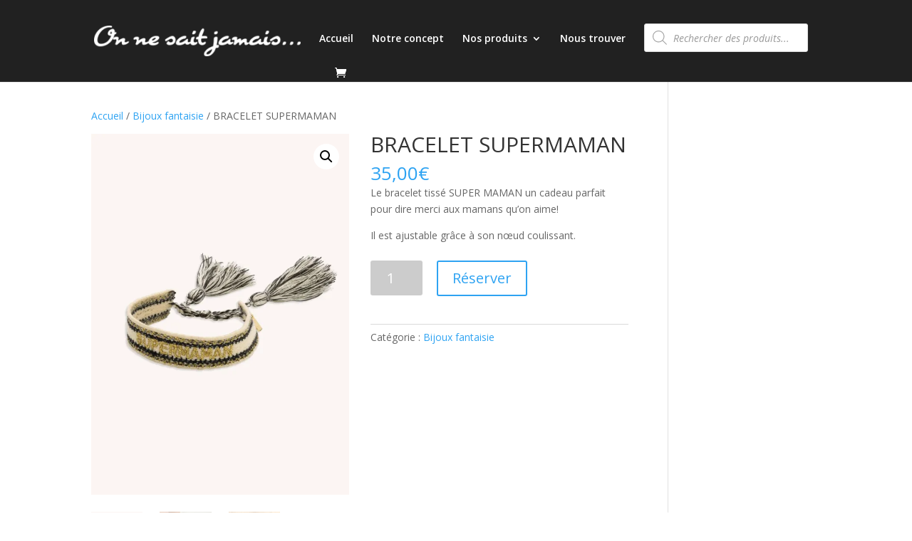

--- FILE ---
content_type: text/html; charset=UTF-8
request_url: https://www.onnesaitjamais.fr/produit/bracelet-supermaman/
body_size: 17133
content:
<!DOCTYPE html>
<html lang="fr-FR">
<head>
	<meta charset="UTF-8" />
<meta http-equiv="X-UA-Compatible" content="IE=edge">
	<link rel="pingback" href="https://www.onnesaitjamais.fr/xmlrpc.php" />

	<script type="text/javascript">
		document.documentElement.className = 'js';
	</script>

	<script>var et_site_url='https://www.onnesaitjamais.fr';var et_post_id='218225';function et_core_page_resource_fallback(a,b){"undefined"===typeof b&&(b=a.sheet.cssRules&&0===a.sheet.cssRules.length);b&&(a.onerror=null,a.onload=null,a.href?a.href=et_site_url+"/?et_core_page_resource="+a.id+et_post_id:a.src&&(a.src=et_site_url+"/?et_core_page_resource="+a.id+et_post_id))}
</script><meta name='robots' content='index, follow, max-image-preview:large, max-snippet:-1, max-video-preview:-1' />
<script>window._wca = window._wca || [];</script>

	<!-- This site is optimized with the Yoast SEO plugin v26.7 - https://yoast.com/wordpress/plugins/seo/ -->
	<title>BRACELET SUPERMAMAN - On ne sait jamais</title>
	<meta name="description" content="Concept store Carnoux - Boutique de décoration, prêt à porter, bijouterie, cadeaux" />
	<link rel="canonical" href="https://www.onnesaitjamais.fr/produit/bracelet-supermaman/" />
	<meta property="og:locale" content="fr_FR" />
	<meta property="og:type" content="article" />
	<meta property="og:title" content="BRACELET SUPERMAMAN - On ne sait jamais" />
	<meta property="og:description" content="Concept store Carnoux - Boutique de décoration, prêt à porter, bijouterie, cadeaux" />
	<meta property="og:url" content="https://www.onnesaitjamais.fr/produit/bracelet-supermaman/" />
	<meta property="og:site_name" content="On ne sait jamais" />
	<meta property="article:publisher" content="https://www.facebook.com/onnesaitjamaisconceptstore/" />
	<meta property="og:image" content="https://i0.wp.com/www.onnesaitjamais.fr/wp-content/uploads/2021/05/pub-media-mercator-photo_import-BR-129-G_BRACELET_TISSE_SUPER_MAMAN_nude_web.jpg?fit=856%2C1200&ssl=1" />
	<meta property="og:image:width" content="856" />
	<meta property="og:image:height" content="1200" />
	<meta property="og:image:type" content="image/jpeg" />
	<meta name="twitter:card" content="summary_large_image" />
	<script type="application/ld+json" class="yoast-schema-graph">{"@context":"https://schema.org","@graph":[{"@type":"WebPage","@id":"https://www.onnesaitjamais.fr/produit/bracelet-supermaman/","url":"https://www.onnesaitjamais.fr/produit/bracelet-supermaman/","name":"BRACELET SUPERMAMAN - On ne sait jamais","isPartOf":{"@id":"https://www.onnesaitjamais.fr/#website"},"primaryImageOfPage":{"@id":"https://www.onnesaitjamais.fr/produit/bracelet-supermaman/#primaryimage"},"image":{"@id":"https://www.onnesaitjamais.fr/produit/bracelet-supermaman/#primaryimage"},"thumbnailUrl":"https://i0.wp.com/www.onnesaitjamais.fr/wp-content/uploads/2021/05/pub-media-mercator-photo_import-BR-129-G_BRACELET_TISSE_SUPER_MAMAN_nude_web.jpg?fit=856%2C1200&ssl=1","datePublished":"2021-05-28T08:08:49+00:00","description":"Concept store Carnoux - Boutique de décoration, prêt à porter, bijouterie, cadeaux","breadcrumb":{"@id":"https://www.onnesaitjamais.fr/produit/bracelet-supermaman/#breadcrumb"},"inLanguage":"fr-FR","potentialAction":[{"@type":"ReadAction","target":["https://www.onnesaitjamais.fr/produit/bracelet-supermaman/"]}]},{"@type":"ImageObject","inLanguage":"fr-FR","@id":"https://www.onnesaitjamais.fr/produit/bracelet-supermaman/#primaryimage","url":"https://i0.wp.com/www.onnesaitjamais.fr/wp-content/uploads/2021/05/pub-media-mercator-photo_import-BR-129-G_BRACELET_TISSE_SUPER_MAMAN_nude_web.jpg?fit=856%2C1200&ssl=1","contentUrl":"https://i0.wp.com/www.onnesaitjamais.fr/wp-content/uploads/2021/05/pub-media-mercator-photo_import-BR-129-G_BRACELET_TISSE_SUPER_MAMAN_nude_web.jpg?fit=856%2C1200&ssl=1","width":856,"height":1200},{"@type":"BreadcrumbList","@id":"https://www.onnesaitjamais.fr/produit/bracelet-supermaman/#breadcrumb","itemListElement":[{"@type":"ListItem","position":1,"name":"Accueil","item":"https://www.onnesaitjamais.fr/"},{"@type":"ListItem","position":2,"name":"Nos produits","item":"https://www.onnesaitjamais.fr/nos-produits/"},{"@type":"ListItem","position":3,"name":"BRACELET SUPERMAMAN"}]},{"@type":"WebSite","@id":"https://www.onnesaitjamais.fr/#website","url":"https://www.onnesaitjamais.fr/","name":"On ne sait jamais","description":"Concept store","publisher":{"@id":"https://www.onnesaitjamais.fr/#organization"},"potentialAction":[{"@type":"SearchAction","target":{"@type":"EntryPoint","urlTemplate":"https://www.onnesaitjamais.fr/?s={search_term_string}"},"query-input":{"@type":"PropertyValueSpecification","valueRequired":true,"valueName":"search_term_string"}}],"inLanguage":"fr-FR"},{"@type":"Organization","@id":"https://www.onnesaitjamais.fr/#organization","name":"On ne sait jamais","url":"https://www.onnesaitjamais.fr/","logo":{"@type":"ImageObject","inLanguage":"fr-FR","@id":"https://www.onnesaitjamais.fr/#/schema/logo/image/","url":"https://i1.wp.com/www.onnesaitjamais.fr/wp-content/uploads/2020/05/logo_noir.png?fit=334%2C50&ssl=1","contentUrl":"https://i1.wp.com/www.onnesaitjamais.fr/wp-content/uploads/2020/05/logo_noir.png?fit=334%2C50&ssl=1","width":334,"height":50,"caption":"On ne sait jamais"},"image":{"@id":"https://www.onnesaitjamais.fr/#/schema/logo/image/"},"sameAs":["https://www.facebook.com/onnesaitjamaisconceptstore/","https://www.instagram.com/boutique_on_ne_sait_jamais/"]}]}</script>
	<!-- / Yoast SEO plugin. -->


<link rel='dns-prefetch' href='//stats.wp.com' />
<link rel='dns-prefetch' href='//www.google.com' />
<link rel='dns-prefetch' href='//fonts.googleapis.com' />
<link rel='preconnect' href='//i0.wp.com' />
<link rel='preconnect' href='//c0.wp.com' />
<link rel="alternate" type="application/rss+xml" title="On ne sait jamais &raquo; Flux" href="https://www.onnesaitjamais.fr/feed/" />
<link rel="alternate" type="application/rss+xml" title="On ne sait jamais &raquo; Flux des commentaires" href="https://www.onnesaitjamais.fr/comments/feed/" />
<link rel="alternate" title="oEmbed (JSON)" type="application/json+oembed" href="https://www.onnesaitjamais.fr/wp-json/oembed/1.0/embed?url=https%3A%2F%2Fwww.onnesaitjamais.fr%2Fproduit%2Fbracelet-supermaman%2F" />
<meta content="Divi Enfant v.1.1" name="generator"/><style id='wp-img-auto-sizes-contain-inline-css' type='text/css'>
img:is([sizes=auto i],[sizes^="auto," i]){contain-intrinsic-size:3000px 1500px}
/*# sourceURL=wp-img-auto-sizes-contain-inline-css */
</style>
<style id='wp-emoji-styles-inline-css' type='text/css'>

	img.wp-smiley, img.emoji {
		display: inline !important;
		border: none !important;
		box-shadow: none !important;
		height: 1em !important;
		width: 1em !important;
		margin: 0 0.07em !important;
		vertical-align: -0.1em !important;
		background: none !important;
		padding: 0 !important;
	}
/*# sourceURL=wp-emoji-styles-inline-css */
</style>
<link rel='stylesheet' id='nxs-common-plugin-style-nxs-dialog-css' href='https://www.onnesaitjamais.fr/wp-content/plugins/nxs-common/css/nxs-dialog.css?ver=1.2' type='text/css' media='all' />
<link rel='stylesheet' id='nxs-common-plugin-style-nxs-loader-css' href='https://www.onnesaitjamais.fr/wp-content/plugins/nxs-common/css/nxs-loader.css?ver=1.2' type='text/css' media='all' />
<link rel='stylesheet' id='nxs-common-plugin-style-shared-css' href='https://www.onnesaitjamais.fr/wp-content/plugins/nxs-common/css/shared.css?ver=1.2' type='text/css' media='all' />
<link rel='stylesheet' id='photoswipe-css' href='https://c0.wp.com/p/woocommerce/10.4.3/assets/css/photoswipe/photoswipe.min.css' type='text/css' media='all' />
<link rel='stylesheet' id='photoswipe-default-skin-css' href='https://c0.wp.com/p/woocommerce/10.4.3/assets/css/photoswipe/default-skin/default-skin.min.css' type='text/css' media='all' />
<link rel='stylesheet' id='woocommerce-layout-css' href='https://c0.wp.com/p/woocommerce/10.4.3/assets/css/woocommerce-layout.css' type='text/css' media='all' />
<style id='woocommerce-layout-inline-css' type='text/css'>

	.infinite-scroll .woocommerce-pagination {
		display: none;
	}
/*# sourceURL=woocommerce-layout-inline-css */
</style>
<link rel='stylesheet' id='woocommerce-smallscreen-css' href='https://c0.wp.com/p/woocommerce/10.4.3/assets/css/woocommerce-smallscreen.css' type='text/css' media='only screen and (max-width: 768px)' />
<link rel='stylesheet' id='woocommerce-general-css' href='https://c0.wp.com/p/woocommerce/10.4.3/assets/css/woocommerce.css' type='text/css' media='all' />
<style id='woocommerce-inline-inline-css' type='text/css'>
.woocommerce form .form-row .required { visibility: visible; }
/*# sourceURL=woocommerce-inline-inline-css */
</style>
<link rel='stylesheet' id='dgwt-wcas-style-css' href='https://www.onnesaitjamais.fr/wp-content/plugins/ajax-search-for-woocommerce/assets/css/style.min.css?ver=1.32.2' type='text/css' media='all' />
<link rel='stylesheet' id='divi-parent-style-css' href='https://www.onnesaitjamais.fr/wp-content/themes/Divi/style.css?ver=6.9' type='text/css' media='all' />
<link rel='stylesheet' id='divi-fonts-css' href='https://fonts.googleapis.com/css?family=Open+Sans:300italic,400italic,600italic,700italic,800italic,400,300,600,700,800&#038;subset=latin,latin-ext' type='text/css' media='all' />
<link rel='stylesheet' id='divi-style-css' href='https://www.onnesaitjamais.fr/wp-content/themes/Divi-child/style.css?ver=4.0.9' type='text/css' media='all' />
<link rel='stylesheet' id='dse-divi-section-enhancer-styles-css' href='https://www.onnesaitjamais.fr/wp-content/plugins/dse-divi-section-enhancer/styles/style.min.css?ver=1.0.0' type='text/css' media='all' />
<link rel='stylesheet' id='newsletter-css' href='https://www.onnesaitjamais.fr/wp-content/plugins/newsletter/style.css?ver=9.1.0' type='text/css' media='all' />
<link rel='stylesheet' id='dashicons-css' href='https://c0.wp.com/c/6.9/wp-includes/css/dashicons.min.css' type='text/css' media='all' />
<link rel='stylesheet' id='divi-sections-enhancer-jquery-mCustomScrollbar-css' href='https://www.onnesaitjamais.fr/wp-content/plugins/dse-divi-section-enhancer/dse-functions/styles/jquery.mCustomScrollbar.min.css?ver=4' type='text/css' media='all' />
<link rel='stylesheet' id='divi-sections-enhancer-jquery-freecss-css' href='https://www.onnesaitjamais.fr/wp-content/plugins/dse-divi-section-enhancer/dse-functions/styles/dsefreestyles.css?ver=100' type='text/css' media='all' />
<script type="text/javascript" src="https://www.onnesaitjamais.fr/wp-content/plugins/nxs-common/js/nxs-dialog.js?ver=1.2" id="nxs-common-plugin-script-nxs-dialog-js"></script>
<script type="text/javascript" src="https://www.onnesaitjamais.fr/wp-content/plugins/nxs-common/js/nxs-loader.js?ver=1.2" id="nxs-common-plugin-script-nxs-loader-js"></script>
<script type="text/javascript" id="nxs-common-plugin-script-shared-js-extra">
/* <![CDATA[ */
var adminAjaxUrl = "https://www.onnesaitjamais.fr/wp-admin/admin-ajax.php";
//# sourceURL=nxs-common-plugin-script-shared-js-extra
/* ]]> */
</script>
<script type="text/javascript" src="https://www.onnesaitjamais.fr/wp-content/plugins/nxs-common/js/shared.js?ver=1.2" id="nxs-common-plugin-script-shared-js"></script>
<script type="text/javascript" src="https://c0.wp.com/c/6.9/wp-includes/js/jquery/jquery.min.js" id="jquery-core-js"></script>
<script type="text/javascript" src="https://c0.wp.com/c/6.9/wp-includes/js/jquery/jquery-migrate.min.js" id="jquery-migrate-js"></script>
<script type="text/javascript" src="https://c0.wp.com/p/woocommerce/10.4.3/assets/js/jquery-blockui/jquery.blockUI.min.js" id="wc-jquery-blockui-js" defer="defer" data-wp-strategy="defer"></script>
<script type="text/javascript" id="wc-add-to-cart-js-extra">
/* <![CDATA[ */
var wc_add_to_cart_params = {"ajax_url":"/wp-admin/admin-ajax.php","wc_ajax_url":"/?wc-ajax=%%endpoint%%","i18n_view_cart":"Voir le panier","cart_url":"https://www.onnesaitjamais.fr/panier/","is_cart":"","cart_redirect_after_add":"yes"};
//# sourceURL=wc-add-to-cart-js-extra
/* ]]> */
</script>
<script type="text/javascript" src="https://c0.wp.com/p/woocommerce/10.4.3/assets/js/frontend/add-to-cart.min.js" id="wc-add-to-cart-js" defer="defer" data-wp-strategy="defer"></script>
<script type="text/javascript" src="https://c0.wp.com/p/woocommerce/10.4.3/assets/js/zoom/jquery.zoom.min.js" id="wc-zoom-js" defer="defer" data-wp-strategy="defer"></script>
<script type="text/javascript" src="https://c0.wp.com/p/woocommerce/10.4.3/assets/js/flexslider/jquery.flexslider.min.js" id="wc-flexslider-js" defer="defer" data-wp-strategy="defer"></script>
<script type="text/javascript" src="https://c0.wp.com/p/woocommerce/10.4.3/assets/js/photoswipe/photoswipe.min.js" id="wc-photoswipe-js" defer="defer" data-wp-strategy="defer"></script>
<script type="text/javascript" src="https://c0.wp.com/p/woocommerce/10.4.3/assets/js/photoswipe/photoswipe-ui-default.min.js" id="wc-photoswipe-ui-default-js" defer="defer" data-wp-strategy="defer"></script>
<script type="text/javascript" id="wc-single-product-js-extra">
/* <![CDATA[ */
var wc_single_product_params = {"i18n_required_rating_text":"Veuillez s\u00e9lectionner une note","i18n_rating_options":["1\u00a0\u00e9toile sur 5","2\u00a0\u00e9toiles sur 5","3\u00a0\u00e9toiles sur 5","4\u00a0\u00e9toiles sur 5","5\u00a0\u00e9toiles sur 5"],"i18n_product_gallery_trigger_text":"Voir la galerie d\u2019images en plein \u00e9cran","review_rating_required":"yes","flexslider":{"rtl":false,"animation":"slide","smoothHeight":true,"directionNav":false,"controlNav":"thumbnails","slideshow":false,"animationSpeed":500,"animationLoop":false,"allowOneSlide":false},"zoom_enabled":"1","zoom_options":[],"photoswipe_enabled":"1","photoswipe_options":{"shareEl":false,"closeOnScroll":false,"history":false,"hideAnimationDuration":0,"showAnimationDuration":0},"flexslider_enabled":"1"};
//# sourceURL=wc-single-product-js-extra
/* ]]> */
</script>
<script type="text/javascript" src="https://c0.wp.com/p/woocommerce/10.4.3/assets/js/frontend/single-product.min.js" id="wc-single-product-js" defer="defer" data-wp-strategy="defer"></script>
<script type="text/javascript" src="https://c0.wp.com/p/woocommerce/10.4.3/assets/js/js-cookie/js.cookie.min.js" id="wc-js-cookie-js" defer="defer" data-wp-strategy="defer"></script>
<script type="text/javascript" id="woocommerce-js-extra">
/* <![CDATA[ */
var woocommerce_params = {"ajax_url":"/wp-admin/admin-ajax.php","wc_ajax_url":"/?wc-ajax=%%endpoint%%","i18n_password_show":"Afficher le mot de passe","i18n_password_hide":"Masquer le mot de passe"};
//# sourceURL=woocommerce-js-extra
/* ]]> */
</script>
<script type="text/javascript" src="https://c0.wp.com/p/woocommerce/10.4.3/assets/js/frontend/woocommerce.min.js" id="woocommerce-js" defer="defer" data-wp-strategy="defer"></script>
<script type="text/javascript" src="https://stats.wp.com/s-202604.js" id="woocommerce-analytics-js" defer="defer" data-wp-strategy="defer"></script>
<script type="text/javascript" src="https://www.google.com/recaptcha/api.js?render=6LcobvAUAAAAAN9Ygqg5ZoYNWq4BDoJJwGJuQWpp&amp;ver=6.9" id="recaptcha-v3-js"></script>
<script type="text/javascript" id="et-core-api-spam-recaptcha-js-extra">
/* <![CDATA[ */
var et_core_api_spam_recaptcha = {"site_key":"6LcobvAUAAAAAN9Ygqg5ZoYNWq4BDoJJwGJuQWpp","page_action":{"action":"braceletsupermaman"}};
//# sourceURL=et-core-api-spam-recaptcha-js-extra
/* ]]> */
</script>
<script type="text/javascript" src="https://www.onnesaitjamais.fr/wp-content/themes/Divi/core/admin/js/recaptcha.js?ver=6.9" id="et-core-api-spam-recaptcha-js"></script>
<script type="text/javascript" src="https://www.onnesaitjamais.fr/wp-content/plugins/dse-divi-section-enhancer/dse-functions/scripts/jquery.mCustomScrollbar.concat.min.js?ver=64" id="divi-sections-enhancer-jquery-mCustomScrollbar-concat-js"></script>
<script type="text/javascript" src="https://www.onnesaitjamais.fr/wp-content/plugins/dse-divi-section-enhancer/dse-functions/scripts/jquery.youtubebackground.js?ver=1" id="divi-sections-enhancer-jquery-youtubebackground-js"></script>
<script type="text/javascript" src="https://www.onnesaitjamais.fr/wp-content/plugins/dse-divi-section-enhancer/dse-functions/scripts/tilt.jquery.js?ver=100" id="divi-sections-enhancer-tilt-js"></script>
<script type="text/javascript" src="https://www.onnesaitjamais.fr/wp-content/plugins/dse-divi-section-enhancer/dse-functions/scripts/miguras-offCanvas.js?ver=99" id="divi-sections-enhancer-miguras-offCanvas-js"></script>
<script type="text/javascript" src="https://www.onnesaitjamais.fr/wp-content/plugins/dse-divi-section-enhancer/dse-functions/scripts/jquery.particleground.min.js?ver=63" id="divi-sections-enhancer-particleground-js"></script>
<script type="text/javascript" id="migdivi-vimeo-js-extra">
/* <![CDATA[ */
var dseData = {"url":"https://www.onnesaitjamais.fr/wp-content/plugins/dse-divi-section-enhancer/"};
//# sourceURL=migdivi-vimeo-js-extra
/* ]]> */
</script>
<script type="text/javascript" src="https://www.onnesaitjamais.fr/wp-content/plugins/dse-divi-section-enhancer/dse-functions/scripts/migvimeo.js?ver=79" id="migdivi-vimeo-js"></script>
<script type="text/javascript" src="https://www.onnesaitjamais.fr/wp-content/plugins/dse-divi-section-enhancer/dse-functions/scripts/defree_scripts.js?ver=46" id="divi-sections-enhancer-freefrontend-js"></script>
<script type="text/javascript" src="https://www.onnesaitjamais.fr/wp-content/plugins/dse-divi-section-enhancer/dse-functions/scripts/dse_vb.js?ver=30" id="divi-sections-enhancer-dse_vb-js"></script>
<link rel="https://api.w.org/" href="https://www.onnesaitjamais.fr/wp-json/" /><link rel="alternate" title="JSON" type="application/json" href="https://www.onnesaitjamais.fr/wp-json/wp/v2/product/218225" /><link rel="EditURI" type="application/rsd+xml" title="RSD" href="https://www.onnesaitjamais.fr/xmlrpc.php?rsd" />
<meta name="generator" content="WordPress 6.9" />
<meta name="generator" content="WooCommerce 10.4.3" />
<link rel='shortlink' href='https://www.onnesaitjamais.fr/?p=218225' />
	<style>img#wpstats{display:none}</style>
		<link rel="apple-touch-icon" sizes="180x180" href="/wp-content/uploads/fbrfg/apple-touch-icon.png">
<link rel="icon" type="image/png" sizes="32x32" href="/wp-content/uploads/fbrfg/favicon-32x32.png">
<link rel="icon" type="image/png" sizes="16x16" href="/wp-content/uploads/fbrfg/favicon-16x16.png">
<link rel="manifest" href="/wp-content/uploads/fbrfg/site.webmanifest">
<link rel="mask-icon" href="/wp-content/uploads/fbrfg/safari-pinned-tab.svg" color="#5bbad5">
<link rel="shortcut icon" href="/wp-content/uploads/fbrfg/favicon.ico">
<meta name="msapplication-TileColor" content="#da532c">
<meta name="msapplication-config" content="/wp-content/uploads/fbrfg/browserconfig.xml">
<meta name="theme-color" content="#ffffff">		<style>
			.dgwt-wcas-ico-magnifier,.dgwt-wcas-ico-magnifier-handler{max-width:20px}.dgwt-wcas-search-wrapp{max-width:600px}		</style>
		<meta name="viewport" content="width=device-width, initial-scale=1.0, maximum-scale=1.0, user-scalable=0" /><link rel="shortcut icon" href="" />	<noscript><style>.woocommerce-product-gallery{ opacity: 1 !important; }</style></noscript>
	<link rel="stylesheet" id="et-divi-customizer-global-cached-inline-styles" href="https://www.onnesaitjamais.fr/wp-content/et-cache/global/et-divi-customizer-global-17677191723801.min.css" onerror="et_core_page_resource_fallback(this, true)" onload="et_core_page_resource_fallback(this)" /><style id="kirki-inline-styles"></style><link rel='stylesheet' id='wc-blocks-style-css' href='https://c0.wp.com/p/woocommerce/10.4.3/assets/client/blocks/wc-blocks.css' type='text/css' media='all' />
</head>
<body class="wp-singular product-template-default single single-product postid-218225 wp-theme-Divi wp-child-theme-Divi-child theme-Divi woocommerce woocommerce-page woocommerce-no-js et_pb_button_helper_class et_fixed_nav et_show_nav et_primary_nav_dropdown_animation_fade et_secondary_nav_dropdown_animation_fade et_header_style_left et_pb_footer_columns3 et_cover_background et_pb_gutter osx et_pb_gutters3 et_right_sidebar et_divi_theme et-db et_minified_js et_minified_css">
	<div id="page-container">

	
	
			<header id="main-header" data-height-onload="66">
			<div class="container clearfix et_menu_container">
							<div class="logo_container">
					<span class="logo_helper"></span>
					<a href="https://www.onnesaitjamais.fr/">
						<img src="https://www.onnesaitjamais.fr/wp-content/uploads/2020/06/logo_blanc-e1591860544650.png" alt="On ne sait jamais" id="logo" data-height-percentage="54" />
					</a>
				</div>
							<div id="et-top-navigation" data-height="66" data-fixed-height="40">
											<nav id="top-menu-nav">
						<ul id="top-menu" class="nav"><li id="menu-item-216834" class="menu-item menu-item-type-custom menu-item-object-custom menu-item-216834"><a href="/">Accueil</a></li>
<li id="menu-item-216833" class="menu-item menu-item-type-post_type menu-item-object-page menu-item-216833"><a href="https://www.onnesaitjamais.fr/notre-concept/">Notre concept</a></li>
<li id="menu-item-216832" class="menu-item menu-item-type-post_type menu-item-object-page menu-item-has-children current_page_parent menu-item-216832"><a href="https://www.onnesaitjamais.fr/nos-produits/">Nos produits</a>
<ul class="sub-menu">
	<li id="menu-item-217161" class="menu-item menu-item-type-taxonomy menu-item-object-product_cat menu-item-217161"><a href="https://www.onnesaitjamais.fr/categorie/decoration/bougies-senteurs/">Bougies senteurs</a></li>
	<li id="menu-item-216835" class="menu-item menu-item-type-taxonomy menu-item-object-product_cat menu-item-216835"><a href="https://www.onnesaitjamais.fr/categorie/pretaporter/">Prêt à porter</a></li>
	<li id="menu-item-216836" class="menu-item menu-item-type-taxonomy menu-item-object-product_cat menu-item-has-children menu-item-216836"><a href="https://www.onnesaitjamais.fr/categorie/decoration/">Décoration</a>
	<ul class="sub-menu">
		<li id="menu-item-217160" class="menu-item menu-item-type-taxonomy menu-item-object-product_cat menu-item-217160"><a href="https://www.onnesaitjamais.fr/categorie/decoration/theline/">THE LINE</a></li>
		<li id="menu-item-217353" class="menu-item menu-item-type-taxonomy menu-item-object-product_cat menu-item-217353"><a href="https://www.onnesaitjamais.fr/categorie/fatboy/">FATBOY</a></li>
	</ul>
</li>
	<li id="menu-item-217807" class="menu-item menu-item-type-taxonomy menu-item-object-product_cat menu-item-217807"><a href="https://www.onnesaitjamais.fr/categorie/decoration/luminaires/">Luminaires</a></li>
	<li id="menu-item-217181" class="menu-item menu-item-type-taxonomy menu-item-object-product_cat menu-item-217181"><a href="https://www.onnesaitjamais.fr/categorie/art-de-la-table/">Art de la table</a></li>
	<li id="menu-item-216837" class="menu-item menu-item-type-taxonomy menu-item-object-product_cat menu-item-216837"><a href="https://www.onnesaitjamais.fr/categorie/mobilier/">Mobilier</a></li>
	<li id="menu-item-217202" class="menu-item menu-item-type-taxonomy menu-item-object-product_cat current-product-ancestor current-menu-parent current-product-parent menu-item-217202"><a href="https://www.onnesaitjamais.fr/categorie/bijoux-fantaisie/">Bijoux fantaisie</a></li>
	<li id="menu-item-216839" class="menu-item menu-item-type-taxonomy menu-item-object-product_cat menu-item-216839"><a href="https://www.onnesaitjamais.fr/categorie/accessoires/">Accessoires</a></li>
	<li id="menu-item-216838" class="menu-item menu-item-type-taxonomy menu-item-object-product_cat menu-item-216838"><a href="https://www.onnesaitjamais.fr/categorie/utiles/">Utiles</a></li>
</ul>
</li>
<li id="menu-item-216831" class="menu-item menu-item-type-post_type menu-item-object-page menu-item-216831"><a href="https://www.onnesaitjamais.fr/contact/">Nous trouver</a></li>
<li id="menu-item-217775" class="menu-item menu-item-type-custom menu-item-object-custom menu-item-217775"><div  class="dgwt-wcas-search-wrapp dgwt-wcas-no-submit woocommerce dgwt-wcas-style-solaris js-dgwt-wcas-layout-classic dgwt-wcas-layout-classic js-dgwt-wcas-mobile-overlay-enabled">
		<form class="dgwt-wcas-search-form" role="search" action="https://www.onnesaitjamais.fr/" method="get">
		<div class="dgwt-wcas-sf-wrapp">
							<svg
					class="dgwt-wcas-ico-magnifier" xmlns="http://www.w3.org/2000/svg"
					xmlns:xlink="http://www.w3.org/1999/xlink" x="0px" y="0px"
					viewBox="0 0 51.539 51.361" xml:space="preserve">
					<path 						d="M51.539,49.356L37.247,35.065c3.273-3.74,5.272-8.623,5.272-13.983c0-11.742-9.518-21.26-21.26-21.26 S0,9.339,0,21.082s9.518,21.26,21.26,21.26c5.361,0,10.244-1.999,13.983-5.272l14.292,14.292L51.539,49.356z M2.835,21.082 c0-10.176,8.249-18.425,18.425-18.425s18.425,8.249,18.425,18.425S31.436,39.507,21.26,39.507S2.835,31.258,2.835,21.082z"/>
				</svg>
							<label class="screen-reader-text"
				for="dgwt-wcas-search-input-1">
				Recherche de produits			</label>

			<input
				id="dgwt-wcas-search-input-1"
				type="search"
				class="dgwt-wcas-search-input"
				name="s"
				value=""
				placeholder="Rechercher des produits..."
				autocomplete="off"
							/>
			<div class="dgwt-wcas-preloader"></div>

			<div class="dgwt-wcas-voice-search"></div>

			
			<input type="hidden" name="post_type" value="product"/>
			<input type="hidden" name="dgwt_wcas" value="1"/>

			
					</div>
	</form>
</div>
</li>
</ul>						</nav>
					
					<a href="https://www.onnesaitjamais.fr/panier/" class="et-cart-info">
				<span></span>
			</a>
					
					
					<div id="et_mobile_nav_menu">
				<div class="mobile_nav closed">
					<span class="select_page">Sélectionner une page</span>
					<span class="mobile_menu_bar mobile_menu_bar_toggle"></span>
				</div>
			</div>				</div> <!-- #et-top-navigation -->
			</div> <!-- .container -->
			<div class="et_search_outer">
				<div class="container et_search_form_container">
					<form role="search" method="get" class="et-search-form" action="https://www.onnesaitjamais.fr/">
					<input type="search" class="et-search-field" placeholder="Rechercher &hellip;" value="" name="s" title="Rechercher:" />					</form>
					<span class="et_close_search_field"></span>
				</div>
			</div>
		</header> <!-- #main-header -->
			<div id="et-main-area">
	
	
		<div id="main-content">
			<div class="container">
				<div id="content-area" class="clearfix">
					<div id="left-area"><nav class="woocommerce-breadcrumb" aria-label="Breadcrumb"><a href="https://www.onnesaitjamais.fr">Accueil</a>&nbsp;&#47;&nbsp;<a href="https://www.onnesaitjamais.fr/categorie/bijoux-fantaisie/">Bijoux fantaisie</a>&nbsp;&#47;&nbsp;BRACELET SUPERMAMAN</nav>
					
			<div class="woocommerce-notices-wrapper"></div><div id="product-218225" class="product type-product post-218225 status-publish first instock product_cat-bijoux-fantaisie has-post-thumbnail taxable shipping-taxable purchasable product-type-simple">

	<div class="clearfix"><div class="woocommerce-product-gallery woocommerce-product-gallery--with-images woocommerce-product-gallery--columns-4 images" data-columns="4" style="opacity: 0; transition: opacity .25s ease-in-out;">
	<div class="woocommerce-product-gallery__wrapper">
		<div data-thumb="https://i0.wp.com/www.onnesaitjamais.fr/wp-content/uploads/2021/05/pub-media-mercator-photo_import-BR-129-G_BRACELET_TISSE_SUPER_MAMAN_nude_web.jpg?resize=100%2C100&#038;ssl=1" data-thumb-alt="BRACELET SUPERMAMAN" data-thumb-srcset="https://i0.wp.com/www.onnesaitjamais.fr/wp-content/uploads/2021/05/pub-media-mercator-photo_import-BR-129-G_BRACELET_TISSE_SUPER_MAMAN_nude_web.jpg?resize=150%2C150&amp;ssl=1 150w, https://i0.wp.com/www.onnesaitjamais.fr/wp-content/uploads/2021/05/pub-media-mercator-photo_import-BR-129-G_BRACELET_TISSE_SUPER_MAMAN_nude_web.jpg?resize=300%2C300&amp;ssl=1 300w, https://i0.wp.com/www.onnesaitjamais.fr/wp-content/uploads/2021/05/pub-media-mercator-photo_import-BR-129-G_BRACELET_TISSE_SUPER_MAMAN_nude_web.jpg?resize=100%2C100&amp;ssl=1 100w, https://i0.wp.com/www.onnesaitjamais.fr/wp-content/uploads/2021/05/pub-media-mercator-photo_import-BR-129-G_BRACELET_TISSE_SUPER_MAMAN_nude_web.jpg?zoom=2&amp;resize=100%2C100&amp;ssl=1 200w"  data-thumb-sizes="(max-width: 100px) 100vw, 100px" class="woocommerce-product-gallery__image"><a href="https://i0.wp.com/www.onnesaitjamais.fr/wp-content/uploads/2021/05/pub-media-mercator-photo_import-BR-129-G_BRACELET_TISSE_SUPER_MAMAN_nude_web.jpg?fit=856%2C1200&#038;ssl=1"><img width="600" height="841" src="https://i0.wp.com/www.onnesaitjamais.fr/wp-content/uploads/2021/05/pub-media-mercator-photo_import-BR-129-G_BRACELET_TISSE_SUPER_MAMAN_nude_web.jpg?fit=600%2C841&amp;ssl=1" class="wp-post-image" alt="BRACELET SUPERMAMAN" data-caption="" data-src="https://i0.wp.com/www.onnesaitjamais.fr/wp-content/uploads/2021/05/pub-media-mercator-photo_import-BR-129-G_BRACELET_TISSE_SUPER_MAMAN_nude_web.jpg?fit=856%2C1200&#038;ssl=1" data-large_image="https://i0.wp.com/www.onnesaitjamais.fr/wp-content/uploads/2021/05/pub-media-mercator-photo_import-BR-129-G_BRACELET_TISSE_SUPER_MAMAN_nude_web.jpg?fit=856%2C1200&#038;ssl=1" data-large_image_width="856" data-large_image_height="1200" decoding="async" fetchpriority="high" srcset="https://i0.wp.com/www.onnesaitjamais.fr/wp-content/uploads/2021/05/pub-media-mercator-photo_import-BR-129-G_BRACELET_TISSE_SUPER_MAMAN_nude_web.jpg?w=856&amp;ssl=1 856w, https://i0.wp.com/www.onnesaitjamais.fr/wp-content/uploads/2021/05/pub-media-mercator-photo_import-BR-129-G_BRACELET_TISSE_SUPER_MAMAN_nude_web.jpg?resize=214%2C300&amp;ssl=1 214w, https://i0.wp.com/www.onnesaitjamais.fr/wp-content/uploads/2021/05/pub-media-mercator-photo_import-BR-129-G_BRACELET_TISSE_SUPER_MAMAN_nude_web.jpg?resize=730%2C1024&amp;ssl=1 730w, https://i0.wp.com/www.onnesaitjamais.fr/wp-content/uploads/2021/05/pub-media-mercator-photo_import-BR-129-G_BRACELET_TISSE_SUPER_MAMAN_nude_web.jpg?resize=768%2C1077&amp;ssl=1 768w, https://i0.wp.com/www.onnesaitjamais.fr/wp-content/uploads/2021/05/pub-media-mercator-photo_import-BR-129-G_BRACELET_TISSE_SUPER_MAMAN_nude_web.jpg?resize=480%2C673&amp;ssl=1 480w, https://i0.wp.com/www.onnesaitjamais.fr/wp-content/uploads/2021/05/pub-media-mercator-photo_import-BR-129-G_BRACELET_TISSE_SUPER_MAMAN_nude_web.jpg?resize=600%2C841&amp;ssl=1 600w, https://i0.wp.com/www.onnesaitjamais.fr/wp-content/uploads/2021/05/pub-media-mercator-photo_import-BR-129-G_BRACELET_TISSE_SUPER_MAMAN_nude_web.jpg?resize=64%2C90&amp;ssl=1 64w" sizes="(max-width: 600px) 100vw, 600px" /></a></div><div data-thumb="https://i0.wp.com/www.onnesaitjamais.fr/wp-content/uploads/2021/05/pub-media-mercator-photo_import-BR-154_CALIFORNIA_BR-106_SOFIA_JC-107_BR-129_SUPERMAMAN_JC-65_web.jpg?resize=100%2C100&#038;ssl=1" data-thumb-alt="BRACELET SUPERMAMAN – Image 2" data-thumb-srcset="https://i0.wp.com/www.onnesaitjamais.fr/wp-content/uploads/2021/05/pub-media-mercator-photo_import-BR-154_CALIFORNIA_BR-106_SOFIA_JC-107_BR-129_SUPERMAMAN_JC-65_web.jpg?resize=150%2C150&amp;ssl=1 150w, https://i0.wp.com/www.onnesaitjamais.fr/wp-content/uploads/2021/05/pub-media-mercator-photo_import-BR-154_CALIFORNIA_BR-106_SOFIA_JC-107_BR-129_SUPERMAMAN_JC-65_web.jpg?resize=300%2C300&amp;ssl=1 300w, https://i0.wp.com/www.onnesaitjamais.fr/wp-content/uploads/2021/05/pub-media-mercator-photo_import-BR-154_CALIFORNIA_BR-106_SOFIA_JC-107_BR-129_SUPERMAMAN_JC-65_web.jpg?resize=100%2C100&amp;ssl=1 100w, https://i0.wp.com/www.onnesaitjamais.fr/wp-content/uploads/2021/05/pub-media-mercator-photo_import-BR-154_CALIFORNIA_BR-106_SOFIA_JC-107_BR-129_SUPERMAMAN_JC-65_web.jpg?zoom=2&amp;resize=100%2C100&amp;ssl=1 200w"  data-thumb-sizes="(max-width: 100px) 100vw, 100px" class="woocommerce-product-gallery__image"><a href="https://i0.wp.com/www.onnesaitjamais.fr/wp-content/uploads/2021/05/pub-media-mercator-photo_import-BR-154_CALIFORNIA_BR-106_SOFIA_JC-107_BR-129_SUPERMAMAN_JC-65_web.jpg?fit=870%2C1350&#038;ssl=1"><img width="600" height="931" src="https://i0.wp.com/www.onnesaitjamais.fr/wp-content/uploads/2021/05/pub-media-mercator-photo_import-BR-154_CALIFORNIA_BR-106_SOFIA_JC-107_BR-129_SUPERMAMAN_JC-65_web.jpg?fit=600%2C931&amp;ssl=1" class="" alt="BRACELET SUPERMAMAN – Image 2" data-caption="" data-src="https://i0.wp.com/www.onnesaitjamais.fr/wp-content/uploads/2021/05/pub-media-mercator-photo_import-BR-154_CALIFORNIA_BR-106_SOFIA_JC-107_BR-129_SUPERMAMAN_JC-65_web.jpg?fit=870%2C1350&#038;ssl=1" data-large_image="https://i0.wp.com/www.onnesaitjamais.fr/wp-content/uploads/2021/05/pub-media-mercator-photo_import-BR-154_CALIFORNIA_BR-106_SOFIA_JC-107_BR-129_SUPERMAMAN_JC-65_web.jpg?fit=870%2C1350&#038;ssl=1" data-large_image_width="870" data-large_image_height="1350" decoding="async" srcset="https://i0.wp.com/www.onnesaitjamais.fr/wp-content/uploads/2021/05/pub-media-mercator-photo_import-BR-154_CALIFORNIA_BR-106_SOFIA_JC-107_BR-129_SUPERMAMAN_JC-65_web.jpg?w=870&amp;ssl=1 870w, https://i0.wp.com/www.onnesaitjamais.fr/wp-content/uploads/2021/05/pub-media-mercator-photo_import-BR-154_CALIFORNIA_BR-106_SOFIA_JC-107_BR-129_SUPERMAMAN_JC-65_web.jpg?resize=193%2C300&amp;ssl=1 193w, https://i0.wp.com/www.onnesaitjamais.fr/wp-content/uploads/2021/05/pub-media-mercator-photo_import-BR-154_CALIFORNIA_BR-106_SOFIA_JC-107_BR-129_SUPERMAMAN_JC-65_web.jpg?resize=660%2C1024&amp;ssl=1 660w, https://i0.wp.com/www.onnesaitjamais.fr/wp-content/uploads/2021/05/pub-media-mercator-photo_import-BR-154_CALIFORNIA_BR-106_SOFIA_JC-107_BR-129_SUPERMAMAN_JC-65_web.jpg?resize=768%2C1192&amp;ssl=1 768w, https://i0.wp.com/www.onnesaitjamais.fr/wp-content/uploads/2021/05/pub-media-mercator-photo_import-BR-154_CALIFORNIA_BR-106_SOFIA_JC-107_BR-129_SUPERMAMAN_JC-65_web.jpg?resize=480%2C745&amp;ssl=1 480w, https://i0.wp.com/www.onnesaitjamais.fr/wp-content/uploads/2021/05/pub-media-mercator-photo_import-BR-154_CALIFORNIA_BR-106_SOFIA_JC-107_BR-129_SUPERMAMAN_JC-65_web.jpg?resize=600%2C931&amp;ssl=1 600w, https://i0.wp.com/www.onnesaitjamais.fr/wp-content/uploads/2021/05/pub-media-mercator-photo_import-BR-154_CALIFORNIA_BR-106_SOFIA_JC-107_BR-129_SUPERMAMAN_JC-65_web.jpg?resize=64%2C99&amp;ssl=1 64w" sizes="(max-width: 600px) 100vw, 600px" /></a></div><div data-thumb="https://i0.wp.com/www.onnesaitjamais.fr/wp-content/uploads/2021/05/pub-media-mercator-photo_import-BR-129-G_SUPERMAMAN.jpg?resize=100%2C100&#038;ssl=1" data-thumb-alt="BRACELET SUPERMAMAN – Image 3" data-thumb-srcset="https://i0.wp.com/www.onnesaitjamais.fr/wp-content/uploads/2021/05/pub-media-mercator-photo_import-BR-129-G_SUPERMAMAN.jpg?resize=150%2C150&amp;ssl=1 150w, https://i0.wp.com/www.onnesaitjamais.fr/wp-content/uploads/2021/05/pub-media-mercator-photo_import-BR-129-G_SUPERMAMAN.jpg?resize=300%2C300&amp;ssl=1 300w, https://i0.wp.com/www.onnesaitjamais.fr/wp-content/uploads/2021/05/pub-media-mercator-photo_import-BR-129-G_SUPERMAMAN.jpg?resize=100%2C100&amp;ssl=1 100w, https://i0.wp.com/www.onnesaitjamais.fr/wp-content/uploads/2021/05/pub-media-mercator-photo_import-BR-129-G_SUPERMAMAN.jpg?zoom=2&amp;resize=100%2C100&amp;ssl=1 200w"  data-thumb-sizes="(max-width: 100px) 100vw, 100px" class="woocommerce-product-gallery__image"><a href="https://i0.wp.com/www.onnesaitjamais.fr/wp-content/uploads/2021/05/pub-media-mercator-photo_import-BR-129-G_SUPERMAMAN.jpg?fit=856%2C1200&#038;ssl=1"><img width="600" height="841" src="https://i0.wp.com/www.onnesaitjamais.fr/wp-content/uploads/2021/05/pub-media-mercator-photo_import-BR-129-G_SUPERMAMAN.jpg?fit=600%2C841&amp;ssl=1" class="" alt="BRACELET SUPERMAMAN – Image 3" data-caption="" data-src="https://i0.wp.com/www.onnesaitjamais.fr/wp-content/uploads/2021/05/pub-media-mercator-photo_import-BR-129-G_SUPERMAMAN.jpg?fit=856%2C1200&#038;ssl=1" data-large_image="https://i0.wp.com/www.onnesaitjamais.fr/wp-content/uploads/2021/05/pub-media-mercator-photo_import-BR-129-G_SUPERMAMAN.jpg?fit=856%2C1200&#038;ssl=1" data-large_image_width="856" data-large_image_height="1200" decoding="async" srcset="https://i0.wp.com/www.onnesaitjamais.fr/wp-content/uploads/2021/05/pub-media-mercator-photo_import-BR-129-G_SUPERMAMAN.jpg?w=856&amp;ssl=1 856w, https://i0.wp.com/www.onnesaitjamais.fr/wp-content/uploads/2021/05/pub-media-mercator-photo_import-BR-129-G_SUPERMAMAN.jpg?resize=214%2C300&amp;ssl=1 214w, https://i0.wp.com/www.onnesaitjamais.fr/wp-content/uploads/2021/05/pub-media-mercator-photo_import-BR-129-G_SUPERMAMAN.jpg?resize=730%2C1024&amp;ssl=1 730w, https://i0.wp.com/www.onnesaitjamais.fr/wp-content/uploads/2021/05/pub-media-mercator-photo_import-BR-129-G_SUPERMAMAN.jpg?resize=768%2C1077&amp;ssl=1 768w, https://i0.wp.com/www.onnesaitjamais.fr/wp-content/uploads/2021/05/pub-media-mercator-photo_import-BR-129-G_SUPERMAMAN.jpg?resize=480%2C673&amp;ssl=1 480w, https://i0.wp.com/www.onnesaitjamais.fr/wp-content/uploads/2021/05/pub-media-mercator-photo_import-BR-129-G_SUPERMAMAN.jpg?resize=600%2C841&amp;ssl=1 600w, https://i0.wp.com/www.onnesaitjamais.fr/wp-content/uploads/2021/05/pub-media-mercator-photo_import-BR-129-G_SUPERMAMAN.jpg?resize=64%2C90&amp;ssl=1 64w" sizes="(max-width: 600px) 100vw, 600px" /></a></div>	</div>
</div>

	<div class="summary entry-summary">
		<h1 class="product_title entry-title">BRACELET SUPERMAMAN</h1><p class="price"><span class="woocommerce-Price-amount amount"><bdi>35,00<span class="woocommerce-Price-currencySymbol">&euro;</span></bdi></span></p>
<div class="woocommerce-product-details__short-description">
	<p>Le bracelet tissé SUPER MAMAN un cadeau parfait pour dire merci aux mamans qu&rsquo;on aime!</p>
<p>Il est ajustable grâce à son nœud coulissant.</p>
</div>

	
	<form class="cart" action="https://www.onnesaitjamais.fr/produit/bracelet-supermaman/" method="post" enctype='multipart/form-data'>
		
		<div class="quantity">
		<label class="screen-reader-text" for="quantity_696f0a542d728">quantité de BRACELET SUPERMAMAN</label>
	<input
		type="number"
				id="quantity_696f0a542d728"
		class="input-text qty text"
		name="quantity"
		value="1"
		aria-label="Quantité de produits"
				min="1"
							step="1"
			placeholder=""
			inputmode="numeric"
			autocomplete="off"
			/>
	</div>

		<button type="submit" name="add-to-cart" value="218225" class="single_add_to_cart_button button alt">Réserver</button>

			</form>

	
<div class="product_meta">

	
	
	<span class="posted_in">Catégorie : <a href="https://www.onnesaitjamais.fr/categorie/bijoux-fantaisie/" rel="tag">Bijoux fantaisie</a></span>
	
	
</div>
	</div>

	</div><!-- #end wrapper -->
	<section class="related products">

					<h2>Produits similaires</h2>
				<ul class="products columns-3">

			
					<li class="product type-product post-217042 status-publish first instock product_cat-bijoux-fantaisie has-post-thumbnail taxable shipping-taxable purchasable product-type-simple">
	<a href="https://www.onnesaitjamais.fr/produit/creoles-acetate-18mm/" class="woocommerce-LoopProduct-link woocommerce-loop-product__link"><span class="et_shop_image"><img width="300" height="300" src="https://i0.wp.com/www.onnesaitjamais.fr/wp-content/uploads/2020/04/6736-lod019263-bot-cc.jpg?resize=300%2C300&amp;ssl=1" class="attachment-woocommerce_thumbnail size-woocommerce_thumbnail" alt="CREOLES ACETATE 18mm" decoding="async" loading="lazy" srcset="https://i0.wp.com/www.onnesaitjamais.fr/wp-content/uploads/2020/04/6736-lod019263-bot-cc.jpg?w=580&amp;ssl=1 580w, https://i0.wp.com/www.onnesaitjamais.fr/wp-content/uploads/2020/04/6736-lod019263-bot-cc.jpg?resize=300%2C300&amp;ssl=1 300w, https://i0.wp.com/www.onnesaitjamais.fr/wp-content/uploads/2020/04/6736-lod019263-bot-cc.jpg?resize=150%2C150&amp;ssl=1 150w, https://i0.wp.com/www.onnesaitjamais.fr/wp-content/uploads/2020/04/6736-lod019263-bot-cc.jpg?resize=480%2C480&amp;ssl=1 480w, https://i0.wp.com/www.onnesaitjamais.fr/wp-content/uploads/2020/04/6736-lod019263-bot-cc.jpg?resize=100%2C100&amp;ssl=1 100w" sizes="auto, (max-width: 300px) 100vw, 300px" /><span class="et_overlay"></span></span><h2 class="woocommerce-loop-product__title">CREOLES ACETATE 18mm</h2>
	<span class="price"><span class="woocommerce-Price-amount amount"><bdi>55,00<span class="woocommerce-Price-currencySymbol">&euro;</span></bdi></span></span>
</a></li>

			
					<li class="product type-product post-217008 status-publish instock product_cat-bijoux-fantaisie has-post-thumbnail taxable shipping-taxable purchasable product-type-simple">
	<a href="https://www.onnesaitjamais.fr/produit/bague-idylle/" class="woocommerce-LoopProduct-link woocommerce-loop-product__link"><span class="et_shop_image"><img width="280" height="280" src="https://i0.wp.com/www.onnesaitjamais.fr/wp-content/uploads/2020/04/bague-en-vermeil.jpg?resize=280%2C280&amp;ssl=1" class="attachment-woocommerce_thumbnail size-woocommerce_thumbnail" alt="BAGUE IDYLLE VERMEIL" decoding="async" loading="lazy" srcset="https://i0.wp.com/www.onnesaitjamais.fr/wp-content/uploads/2020/04/bague-en-vermeil.jpg?w=280&amp;ssl=1 280w, https://i0.wp.com/www.onnesaitjamais.fr/wp-content/uploads/2020/04/bague-en-vermeil.jpg?resize=150%2C150&amp;ssl=1 150w, https://i0.wp.com/www.onnesaitjamais.fr/wp-content/uploads/2020/04/bague-en-vermeil.jpg?resize=100%2C100&amp;ssl=1 100w" sizes="auto, (max-width: 280px) 100vw, 280px" /><span class="et_overlay"></span></span><h2 class="woocommerce-loop-product__title">BAGUE IDYLLE VERMEIL</h2>
	<span class="price"><span class="woocommerce-Price-amount amount"><bdi>33,00<span class="woocommerce-Price-currencySymbol">&euro;</span></bdi></span></span>
</a></li>

			
					<li class="product type-product post-217062 status-publish last instock product_cat-bijoux-fantaisie has-post-thumbnail sale taxable shipping-taxable purchasable product-type-simple">
	<a href="https://www.onnesaitjamais.fr/produit/roll-up/" class="woocommerce-LoopProduct-link woocommerce-loop-product__link">
	<span class="onsale">Promo !</span>
	<span class="et_shop_image"><img width="300" height="300" src="https://i0.wp.com/www.onnesaitjamais.fr/wp-content/uploads/2020/04/roll-up-49%E2%82%AC.jpg?resize=300%2C300&amp;ssl=1" class="attachment-woocommerce_thumbnail size-woocommerce_thumbnail" alt="ROLL UP CRISTAL" decoding="async" loading="lazy" /><span class="et_overlay"></span></span><h2 class="woocommerce-loop-product__title">ROLL UP CRISTAL</h2>
	<span class="price"><del aria-hidden="true"><span class="woocommerce-Price-amount amount"><bdi>89,00<span class="woocommerce-Price-currencySymbol">&euro;</span></bdi></span></del> <span class="screen-reader-text">Le prix initial était : 89,00&euro;.</span><ins aria-hidden="true"><span class="woocommerce-Price-amount amount"><bdi>49,00<span class="woocommerce-Price-currencySymbol">&euro;</span></bdi></span></ins><span class="screen-reader-text">Le prix actuel est : 49,00&euro;.</span></span>
</a></li>

			
		</ul>

	</section>
	</div>


		
	</div> <!-- #left-area -->	<div id="sidebar">
			</div> <!-- end #sidebar -->

				</div> <!-- #content-area -->
			</div> <!-- .container -->
		</div> <!-- #main-content -->
	

			<footer id="main-footer">
				
<div class="container">
    <div id="footer-widgets" class="clearfix">
		<div class="footer-widget"><div id="custom_html-2" class="widget_text fwidget et_pb_widget widget_custom_html"><h4 class="title">Nous contacter</h4><div class="textwidget custom-html-widget"><p>
11 Avenue Augustin Fresnel<br />
13470 CARNOUX en PROVENCE
</p>
<p>
Tel : <a href="tel:+33986724811">+33 9 86 72 48 11</a>
</p>
<p>
	<a class="underline" href="/contact/">Formulaire de contact</a>
</p>
</div></div> <!-- end .fwidget --></div> <!-- end .footer-widget --><div class="footer-widget"><div id="newsletterwidgetminimal-2" class="fwidget et_pb_widget widget_newsletterwidgetminimal"><h4 class="title">S&rsquo;abonner à la newsletter</h4><div class="tnp tnp-widget-minimal"><form class="tnp-form" action="https://www.onnesaitjamais.fr/wp-admin/admin-ajax.php?action=tnp&na=s" method="post"><input type="hidden" name="nr" value="widget-minimal"/><input class="tnp-email" type="email" required name="ne" value="" placeholder="Email" aria-label="Email"><input class="tnp-submit" type="submit" value="S&#039;abonner à la newsletter"></form></div></div> <!-- end .fwidget --></div> <!-- end .footer-widget --><div class="footer-widget"><div id="custom_html-3" class="widget_text fwidget et_pb_widget widget_custom_html"><h4 class="title">Liens</h4><div class="textwidget custom-html-widget"><a class="underline" href="/notre-concept/">Notre concept</a>
<br/>
<a class="underline" href="/nos-produits/">Nos produits</a>
<br/>
<a class="underline" href="/contact/">Formulaire de contact</a>
<br/>
<a class="underline" href="/mentions-legales/">Mentions légales</a>
</div></div> <!-- end .fwidget --></div> <!-- end .footer-widget -->    </div> <!-- #footer-widgets -->
</div>    <!-- .container -->

		
				<div id="footer-bottom">
					<div class="container clearfix">
				<ul class="et-social-icons">

	<li class="et-social-icon et-social-facebook">
		<a href="https://www.facebook.com/onnesaitjamaisconceptstore/" class="icon">
			<span>Facebook</span>
		</a>
	</li>
	<li class="et-social-icon et-social-instagram">
		<a href="https://www.instagram.com/boutique_on_ne_sait_jamais/" class="icon">
			<span>Instagram</span>
		</a>
	</li>

</ul><div id="footer-info">2020 © On ne sait jamais</div>					</div>	<!-- .container -->
				</div>
			</footer> <!-- #main-footer -->
		</div> <!-- #et-main-area -->


	</div> <!-- #page-container -->

	<script type="speculationrules">
{"prefetch":[{"source":"document","where":{"and":[{"href_matches":"/*"},{"not":{"href_matches":["/wp-*.php","/wp-admin/*","/wp-content/uploads/*","/wp-content/*","/wp-content/plugins/*","/wp-content/themes/Divi-child/*","/wp-content/themes/Divi/*","/*\\?(.+)"]}},{"not":{"selector_matches":"a[rel~=\"nofollow\"]"}},{"not":{"selector_matches":".no-prefetch, .no-prefetch a"}}]},"eagerness":"conservative"}]}
</script>
<script type="application/ld+json">{"@context":"https://schema.org/","@graph":[{"@context":"https://schema.org/","@type":"BreadcrumbList","itemListElement":[{"@type":"ListItem","position":1,"item":{"name":"Accueil","@id":"https://www.onnesaitjamais.fr"}},{"@type":"ListItem","position":2,"item":{"name":"Bijoux fantaisie","@id":"https://www.onnesaitjamais.fr/categorie/bijoux-fantaisie/"}},{"@type":"ListItem","position":3,"item":{"name":"BRACELET SUPERMAMAN","@id":"https://www.onnesaitjamais.fr/produit/bracelet-supermaman/"}}]},{"@context":"https://schema.org/","@type":"Product","@id":"https://www.onnesaitjamais.fr/produit/bracelet-supermaman/#product","name":"BRACELET SUPERMAMAN","url":"https://www.onnesaitjamais.fr/produit/bracelet-supermaman/","description":"Le bracelet tiss\u00e9 SUPER MAMAN un cadeau parfait pour dire merci aux mamans qu'on aime!\r\n\r\nIl est ajustable gr\u00e2ce \u00e0 son n\u0153ud coulissant.","image":"https://www.onnesaitjamais.fr/wp-content/uploads/2021/05/pub-media-mercator-photo_import-BR-129-G_BRACELET_TISSE_SUPER_MAMAN_nude_web.jpg","sku":218225,"offers":[{"@type":"Offer","priceSpecification":[{"@type":"UnitPriceSpecification","price":"35.00","priceCurrency":"EUR","valueAddedTaxIncluded":true,"validThrough":"2027-12-31"}],"priceValidUntil":"2027-12-31","availability":"https://schema.org/InStock","url":"https://www.onnesaitjamais.fr/produit/bracelet-supermaman/","seller":{"@type":"Organization","name":"On ne sait jamais","url":"https://www.onnesaitjamais.fr"}}]}]}</script>
<div id="photoswipe-fullscreen-dialog" class="pswp" tabindex="-1" role="dialog" aria-modal="true" aria-hidden="true" aria-label="Image plein écran">
	<div class="pswp__bg"></div>
	<div class="pswp__scroll-wrap">
		<div class="pswp__container">
			<div class="pswp__item"></div>
			<div class="pswp__item"></div>
			<div class="pswp__item"></div>
		</div>
		<div class="pswp__ui pswp__ui--hidden">
			<div class="pswp__top-bar">
				<div class="pswp__counter"></div>
				<button class="pswp__button pswp__button--zoom" aria-label="Zoomer/Dézoomer"></button>
				<button class="pswp__button pswp__button--fs" aria-label="Basculer en plein écran"></button>
				<button class="pswp__button pswp__button--share" aria-label="Partagez"></button>
				<button class="pswp__button pswp__button--close" aria-label="Fermer (Echap)"></button>
				<div class="pswp__preloader">
					<div class="pswp__preloader__icn">
						<div class="pswp__preloader__cut">
							<div class="pswp__preloader__donut"></div>
						</div>
					</div>
				</div>
			</div>
			<div class="pswp__share-modal pswp__share-modal--hidden pswp__single-tap">
				<div class="pswp__share-tooltip"></div>
			</div>
			<button class="pswp__button pswp__button--arrow--left" aria-label="Précédent (flèche  gauche)"></button>
			<button class="pswp__button pswp__button--arrow--right" aria-label="Suivant (flèche droite)"></button>
			<div class="pswp__caption">
				<div class="pswp__caption__center"></div>
			</div>
		</div>
	</div>
</div>
	<script type='text/javascript'>
		(function () {
			var c = document.body.className;
			c = c.replace(/woocommerce-no-js/, 'woocommerce-js');
			document.body.className = c;
		})();
	</script>
	<script type="text/javascript" src="https://www.onnesaitjamais.fr/wp-content/themes/Divi-child/js/index.js?ver=1.1" id="nxs-main-js-js"></script>
<script type="text/javascript" id="divi-custom-script-js-extra">
/* <![CDATA[ */
var DIVI = {"item_count":"%d Item","items_count":"%d Items"};
var et_shortcodes_strings = {"previous":"Pr\u00e9c\u00e9dent","next":"Suivant"};
var et_pb_custom = {"ajaxurl":"https://www.onnesaitjamais.fr/wp-admin/admin-ajax.php","images_uri":"https://www.onnesaitjamais.fr/wp-content/themes/Divi/images","builder_images_uri":"https://www.onnesaitjamais.fr/wp-content/themes/Divi/includes/builder/images","et_frontend_nonce":"2660e89e68","subscription_failed":"Veuillez v\u00e9rifier les champs ci-dessous pour vous assurer que vous avez entr\u00e9 les informations correctes.","et_ab_log_nonce":"71e1fc9fe2","fill_message":"S'il vous pla\u00eet, remplissez les champs suivants:","contact_error_message":"Veuillez corriger les erreurs suivantes :","invalid":"E-mail non valide","captcha":"Captcha","prev":"Pr\u00e9c\u00e9dent","previous":"Pr\u00e9c\u00e9dente","next":"Prochaine","wrong_captcha":"Vous avez entr\u00e9 le mauvais num\u00e9ro dans le captcha.","ignore_waypoints":"no","is_divi_theme_used":"1","widget_search_selector":".widget_search","ab_tests":[],"is_ab_testing_active":"","page_id":"218225","unique_test_id":"","ab_bounce_rate":"5","is_cache_plugin_active":"no","is_shortcode_tracking":"","tinymce_uri":""}; var et_frontend_scripts = {"builderCssContainerPrefix":"#et-boc","builderCssLayoutPrefix":"#et-boc .et-l"};
var et_pb_box_shadow_elements = [];
//# sourceURL=divi-custom-script-js-extra
/* ]]> */
</script>
<script type="text/javascript" src="https://www.onnesaitjamais.fr/wp-content/themes/Divi/js/custom.min.js?ver=4.0.9" id="divi-custom-script-js"></script>
<script type="text/javascript" src="https://c0.wp.com/c/6.9/wp-includes/js/dist/vendor/wp-polyfill.min.js" id="wp-polyfill-js"></script>
<script type="text/javascript" src="https://www.onnesaitjamais.fr/wp-content/plugins/jetpack/jetpack_vendor/automattic/woocommerce-analytics/build/woocommerce-analytics-client.js?minify=false&amp;ver=75adc3c1e2933e2c8c6a" id="woocommerce-analytics-client-js" defer="defer" data-wp-strategy="defer"></script>
<script type="text/javascript" src="https://www.onnesaitjamais.fr/wp-content/plugins/dse-divi-section-enhancer/scripts/frontend-bundle.min.js?ver=1.0.0" id="dse-divi-section-enhancer-frontend-bundle-js"></script>
<script type="text/javascript" id="newsletter-js-extra">
/* <![CDATA[ */
var newsletter_data = {"action_url":"https://www.onnesaitjamais.fr/wp-admin/admin-ajax.php"};
//# sourceURL=newsletter-js-extra
/* ]]> */
</script>
<script type="text/javascript" src="https://www.onnesaitjamais.fr/wp-content/plugins/newsletter/main.js?ver=9.1.0" id="newsletter-js"></script>
<script type="text/javascript" src="https://c0.wp.com/p/woocommerce/10.4.3/assets/js/sourcebuster/sourcebuster.min.js" id="sourcebuster-js-js"></script>
<script type="text/javascript" id="wc-order-attribution-js-extra">
/* <![CDATA[ */
var wc_order_attribution = {"params":{"lifetime":1.0e-5,"session":30,"base64":false,"ajaxurl":"https://www.onnesaitjamais.fr/wp-admin/admin-ajax.php","prefix":"wc_order_attribution_","allowTracking":true},"fields":{"source_type":"current.typ","referrer":"current_add.rf","utm_campaign":"current.cmp","utm_source":"current.src","utm_medium":"current.mdm","utm_content":"current.cnt","utm_id":"current.id","utm_term":"current.trm","utm_source_platform":"current.plt","utm_creative_format":"current.fmt","utm_marketing_tactic":"current.tct","session_entry":"current_add.ep","session_start_time":"current_add.fd","session_pages":"session.pgs","session_count":"udata.vst","user_agent":"udata.uag"}};
//# sourceURL=wc-order-attribution-js-extra
/* ]]> */
</script>
<script type="text/javascript" src="https://c0.wp.com/p/woocommerce/10.4.3/assets/js/frontend/order-attribution.min.js" id="wc-order-attribution-js"></script>
<script type="text/javascript" id="et-builder-cpt-modules-wrapper-js-extra">
/* <![CDATA[ */
var et_modules_wrapper = {"builderCssContainerPrefix":"#et-boc","builderCssLayoutPrefix":"#et-boc .et-l"};
//# sourceURL=et-builder-cpt-modules-wrapper-js-extra
/* ]]> */
</script>
<script type="text/javascript" src="https://www.onnesaitjamais.fr/wp-content/themes/Divi/includes/builder/scripts/cpt-modules-wrapper.js?ver=4.0.9" id="et-builder-cpt-modules-wrapper-js"></script>
<script type="text/javascript" src="https://www.onnesaitjamais.fr/wp-content/themes/Divi/core/admin/js/common.js?ver=4.0.9" id="et-core-common-js"></script>
<script type="text/javascript" id="jetpack-stats-js-before">
/* <![CDATA[ */
_stq = window._stq || [];
_stq.push([ "view", {"v":"ext","blog":"177049538","post":"218225","tz":"1","srv":"www.onnesaitjamais.fr","j":"1:15.4"} ]);
_stq.push([ "clickTrackerInit", "177049538", "218225" ]);
//# sourceURL=jetpack-stats-js-before
/* ]]> */
</script>
<script type="text/javascript" src="https://stats.wp.com/e-202604.js" id="jetpack-stats-js" defer="defer" data-wp-strategy="defer"></script>
<script type="text/javascript" id="jquery-dgwt-wcas-js-extra">
/* <![CDATA[ */
var dgwt_wcas = {"labels":{"product_plu":"Produits","vendor":"Vendeur","vendor_plu":"Vendeurs","sku_label":"UGS:","sale_badge":"Promo","vendor_sold_by":"Vendu par\u00a0:","featured_badge":"Mis en avant","in":"dans","read_more":"continuer la lecture","no_results":"\"Aucun r\\u00e9sultat\"","no_results_default":"Aucun r\u00e9sultat","show_more":"See all products...","show_more_details":"See all products...","search_placeholder":"Rechercher des produits...","submit":"Rechercher","search_hist":"Your search history","search_hist_clear":"Clear","mob_overlay_label":"Open search in the mobile overlay","tax_product_cat_plu":"Cat\u00e9gories","tax_product_cat":"Cat\u00e9gorie","tax_product_tag_plu":"\u00c9tiquettes","tax_product_tag":"Tag"},"ajax_search_endpoint":"/?wc-ajax=dgwt_wcas_ajax_search","ajax_details_endpoint":"/?wc-ajax=dgwt_wcas_result_details","ajax_prices_endpoint":"/?wc-ajax=dgwt_wcas_get_prices","action_search":"dgwt_wcas_ajax_search","action_result_details":"dgwt_wcas_result_details","action_get_prices":"dgwt_wcas_get_prices","min_chars":"3","width":"auto","show_details_panel":"","show_images":"1","show_price":"","show_desc":"","show_sale_badge":"","show_featured_badge":"","dynamic_prices":"","is_rtl":"","show_preloader":"1","show_headings":"1","preloader_url":"","taxonomy_brands":"","img_url":"https://www.onnesaitjamais.fr/wp-content/plugins/ajax-search-for-woocommerce/assets/img/","is_premium":"","layout_breakpoint":"992","mobile_overlay_breakpoint":"992","mobile_overlay_wrapper":"body","mobile_overlay_delay":"0","debounce_wait_ms":"400","send_ga_events":"1","enable_ga_site_search_module":"","magnifier_icon":"\t\t\t\t\u003Csvg\n\t\t\t\t\tclass=\"\" xmlns=\"http://www.w3.org/2000/svg\"\n\t\t\t\t\txmlns:xlink=\"http://www.w3.org/1999/xlink\" x=\"0px\" y=\"0px\"\n\t\t\t\t\tviewBox=\"0 0 51.539 51.361\" xml:space=\"preserve\"\u003E\n\t\t\t\t\t\u003Cpath \t\t\t\t\t\td=\"M51.539,49.356L37.247,35.065c3.273-3.74,5.272-8.623,5.272-13.983c0-11.742-9.518-21.26-21.26-21.26 S0,9.339,0,21.082s9.518,21.26,21.26,21.26c5.361,0,10.244-1.999,13.983-5.272l14.292,14.292L51.539,49.356z M2.835,21.082 c0-10.176,8.249-18.425,18.425-18.425s18.425,8.249,18.425,18.425S31.436,39.507,21.26,39.507S2.835,31.258,2.835,21.082z\"/\u003E\n\t\t\t\t\u003C/svg\u003E\n\t\t\t\t","magnifier_icon_pirx":"\t\t\t\t\u003Csvg\n\t\t\t\t\tclass=\"\" xmlns=\"http://www.w3.org/2000/svg\" width=\"18\" height=\"18\" viewBox=\"0 0 18 18\"\u003E\n\t\t\t\t\t\u003Cpath  d=\" M 16.722523,17.901412 C 16.572585,17.825208 15.36088,16.670476 14.029846,15.33534 L 11.609782,12.907819 11.01926,13.29667 C 8.7613237,14.783493 5.6172703,14.768302 3.332423,13.259528 -0.07366363,11.010358 -1.0146502,6.5989684 1.1898146,3.2148776\n\t\t\t\t\t1.5505179,2.6611594 2.4056498,1.7447266 2.9644271,1.3130497 3.4423015,0.94387379 4.3921825,0.48568469 5.1732652,0.2475835 5.886299,0.03022609 6.1341883,0 7.2037391,0 8.2732897,0 8.521179,0.03022609 9.234213,0.2475835 c 0.781083,0.23810119 1.730962,0.69629029 2.208837,1.0654662\n\t\t\t\t\t0.532501,0.4113763 1.39922,1.3400096 1.760153,1.8858877 1.520655,2.2998531 1.599025,5.3023778 0.199549,7.6451086 -0.208076,0.348322 -0.393306,0.668209 -0.411622,0.710863 -0.01831,0.04265 1.065556,1.18264 2.408603,2.533307 1.343046,1.350666 2.486621,2.574792 2.541278,2.720279 0.282475,0.7519\n\t\t\t\t\t-0.503089,1.456506 -1.218488,1.092917 z M 8.4027892,12.475062 C 9.434946,12.25579 10.131043,11.855461 10.99416,10.984753 11.554519,10.419467 11.842507,10.042366 12.062078,9.5863882 12.794223,8.0659672 12.793657,6.2652398 12.060578,4.756293 11.680383,3.9737304 10.453587,2.7178427\n\t\t\t\t\t9.730569,2.3710306 8.6921295,1.8729196 8.3992147,1.807606 7.2037567,1.807606 6.0082984,1.807606 5.7153841,1.87292 4.6769446,2.3710306 3.9539263,2.7178427 2.7271301,3.9737304 2.3469352,4.756293 1.6138384,6.2652398 1.6132726,8.0659672 2.3454252,9.5863882 c 0.4167354,0.8654208 1.5978784,2.0575608\n\t\t\t\t\t2.4443766,2.4671358 1.0971012,0.530827 2.3890403,0.681561 3.6130134,0.421538 z\n\t\t\t\t\t\"/\u003E\n\t\t\t\t\u003C/svg\u003E\n\t\t\t\t","history_icon":"\t\t\t\t\u003Csvg class=\"\" xmlns=\"http://www.w3.org/2000/svg\" width=\"18\" height=\"16\"\u003E\n\t\t\t\t\t\u003Cg transform=\"translate(-17.498822,-36.972165)\"\u003E\n\t\t\t\t\t\t\u003Cpath \t\t\t\t\t\t\td=\"m 26.596964,52.884295 c -0.954693,-0.11124 -2.056421,-0.464654 -2.888623,-0.926617 -0.816472,-0.45323 -1.309173,-0.860824 -1.384955,-1.145723 -0.106631,-0.400877 0.05237,-0.801458 0.401139,-1.010595 0.167198,-0.10026 0.232609,-0.118358 0.427772,-0.118358 0.283376,0 0.386032,0.04186 0.756111,0.308336 1.435559,1.033665 3.156285,1.398904 4.891415,1.038245 2.120335,-0.440728 3.927688,-2.053646 4.610313,-4.114337 0.244166,-0.737081 0.291537,-1.051873 0.293192,-1.948355 0.0013,-0.695797 -0.0093,-0.85228 -0.0806,-1.189552 -0.401426,-1.899416 -1.657702,-3.528366 -3.392535,-4.398932 -2.139097,-1.073431 -4.69701,-0.79194 -6.613131,0.727757 -0.337839,0.267945 -0.920833,0.890857 -1.191956,1.27357 -0.66875,0.944 -1.120577,2.298213 -1.120577,3.35859 v 0.210358 h 0.850434 c 0.82511,0 0.854119,0.0025 0.974178,0.08313 0.163025,0.109516 0.246992,0.333888 0.182877,0.488676 -0.02455,0.05927 -0.62148,0.693577 -1.32651,1.40957 -1.365272,1.3865 -1.427414,1.436994 -1.679504,1.364696 -0.151455,-0.04344 -2.737016,-2.624291 -2.790043,-2.784964 -0.05425,-0.16438 0.02425,-0.373373 0.179483,-0.477834 0.120095,-0.08082 0.148717,-0.08327 0.970779,-0.08327 h 0.847035 l 0.02338,-0.355074 c 0.07924,-1.203664 0.325558,-2.153721 0.819083,-3.159247 1.083047,-2.206642 3.117598,-3.79655 5.501043,-4.298811 0.795412,-0.167616 1.880855,-0.211313 2.672211,-0.107576 3.334659,0.437136 6.147035,3.06081 6.811793,6.354741 0.601713,2.981541 -0.541694,6.025743 -2.967431,7.900475 -1.127277,0.871217 -2.441309,1.407501 -3.893104,1.588856 -0.447309,0.05588 -1.452718,0.06242 -1.883268,0.01225 z m 3.375015,-5.084703 c -0.08608,-0.03206 -2.882291,-1.690237 -3.007703,-1.783586 -0.06187,-0.04605 -0.160194,-0.169835 -0.218507,-0.275078 L 26.639746,45.549577 V 43.70452 41.859464 L 26.749,41.705307 c 0.138408,-0.195294 0.31306,-0.289155 0.538046,-0.289155 0.231638,0 0.438499,0.109551 0.563553,0.298452 l 0.10019,0.151342 0.01053,1.610898 0.01053,1.610898 0.262607,0.154478 c 1.579961,0.929408 2.399444,1.432947 2.462496,1.513106 0.253582,0.322376 0.140877,0.816382 -0.226867,0.994404 -0.148379,0.07183 -0.377546,0.09477 -0.498098,0.04986 z\"/\u003E\n\t\t\t\t\t\u003C/g\u003E\n\t\t\t\t\u003C/svg\u003E\n\t\t\t\t","close_icon":"\t\t\t\t\u003Csvg class=\"\" xmlns=\"http://www.w3.org/2000/svg\" height=\"24\" viewBox=\"0 0 24 24\" width=\"24\"\u003E\n\t\t\t\t\t\u003Cpath \t\t\t\t\t\td=\"M18.3 5.71c-.39-.39-1.02-.39-1.41 0L12 10.59 7.11 5.7c-.39-.39-1.02-.39-1.41 0-.39.39-.39 1.02 0 1.41L10.59 12 5.7 16.89c-.39.39-.39 1.02 0 1.41.39.39 1.02.39 1.41 0L12 13.41l4.89 4.89c.39.39 1.02.39 1.41 0 .39-.39.39-1.02 0-1.41L13.41 12l4.89-4.89c.38-.38.38-1.02 0-1.4z\"/\u003E\n\t\t\t\t\u003C/svg\u003E\n\t\t\t\t","back_icon":"\t\t\t\t\u003Csvg class=\"\" xmlns=\"http://www.w3.org/2000/svg\" viewBox=\"0 0 16 16\"\u003E\n\t\t\t\t\t\u003Cpath \t\t\t\t\t\td=\"M14 6.125H3.351l4.891-4.891L7 0 0 7l7 7 1.234-1.234L3.35 7.875H14z\" fill-rule=\"evenodd\"/\u003E\n\t\t\t\t\u003C/svg\u003E\n\t\t\t\t","preloader_icon":"\t\t\t\t\u003Csvg class=\"dgwt-wcas-loader-circular \" viewBox=\"25 25 50 50\"\u003E\n\t\t\t\t\t\u003Ccircle class=\"dgwt-wcas-loader-circular-path\" cx=\"50\" cy=\"50\" r=\"20\" fill=\"none\"\n\t\t\t\t\t\t stroke-miterlimit=\"10\"/\u003E\n\t\t\t\t\u003C/svg\u003E\n\t\t\t\t","voice_search_inactive_icon":"\t\t\t\t\u003Csvg class=\"dgwt-wcas-voice-search-mic-inactive\" xmlns=\"http://www.w3.org/2000/svg\" height=\"24\" width=\"24\"\u003E\n\t\t\t\t\t\u003Cpath \t\t\t\t\t\td=\"M12 13Q11.15 13 10.575 12.425Q10 11.85 10 11V5Q10 4.15 10.575 3.575Q11.15 3 12 3Q12.85 3 13.425 3.575Q14 4.15 14 5V11Q14 11.85 13.425 12.425Q12.85 13 12 13ZM12 8Q12 8 12 8Q12 8 12 8Q12 8 12 8Q12 8 12 8Q12 8 12 8Q12 8 12 8Q12 8 12 8Q12 8 12 8ZM11.5 20.5V16.975Q9.15 16.775 7.575 15.062Q6 13.35 6 11H7Q7 13.075 8.463 14.537Q9.925 16 12 16Q14.075 16 15.538 14.537Q17 13.075 17 11H18Q18 13.35 16.425 15.062Q14.85 16.775 12.5 16.975V20.5ZM12 12Q12.425 12 12.713 11.712Q13 11.425 13 11V5Q13 4.575 12.713 4.287Q12.425 4 12 4Q11.575 4 11.288 4.287Q11 4.575 11 5V11Q11 11.425 11.288 11.712Q11.575 12 12 12Z\"/\u003E\n\t\t\t\t\u003C/svg\u003E\n\t\t\t\t","voice_search_active_icon":"\t\t\t\t\u003Csvg\n\t\t\t\t\tclass=\"dgwt-wcas-voice-search-mic-active\" xmlns=\"http://www.w3.org/2000/svg\" height=\"24\"\n\t\t\t\t\twidth=\"24\"\u003E\n\t\t\t\t\t\u003Cpath \t\t\t\t\t\td=\"M12 13Q11.15 13 10.575 12.425Q10 11.85 10 11V5Q10 4.15 10.575 3.575Q11.15 3 12 3Q12.85 3 13.425 3.575Q14 4.15 14 5V11Q14 11.85 13.425 12.425Q12.85 13 12 13ZM11.5 20.5V16.975Q9.15 16.775 7.575 15.062Q6 13.35 6 11H7Q7 13.075 8.463 14.537Q9.925 16 12 16Q14.075 16 15.538 14.537Q17 13.075 17 11H18Q18 13.35 16.425 15.062Q14.85 16.775 12.5 16.975V20.5Z\"/\u003E\n\t\t\t\t\u003C/svg\u003E\n\t\t\t\t","voice_search_disabled_icon":"\t\t\t\t\u003Csvg class=\"dgwt-wcas-voice-search-mic-disabled\" xmlns=\"http://www.w3.org/2000/svg\" height=\"24\" width=\"24\"\u003E\n\t\t\t\t\t\u003Cpath \t\t\t\t\t\td=\"M16.725 13.4 15.975 12.625Q16.1 12.325 16.2 11.9Q16.3 11.475 16.3 11H17.3Q17.3 11.75 17.138 12.337Q16.975 12.925 16.725 13.4ZM13.25 9.9 9.3 5.925V5Q9.3 4.15 9.875 3.575Q10.45 3 11.3 3Q12.125 3 12.713 3.575Q13.3 4.15 13.3 5V9.7Q13.3 9.75 13.275 9.8Q13.25 9.85 13.25 9.9ZM10.8 20.5V17.025Q8.45 16.775 6.875 15.062Q5.3 13.35 5.3 11H6.3Q6.3 13.075 7.763 14.537Q9.225 16 11.3 16Q12.375 16 13.312 15.575Q14.25 15.15 14.925 14.4L15.625 15.125Q14.9 15.9 13.913 16.4Q12.925 16.9 11.8 17.025V20.5ZM19.925 20.825 1.95 2.85 2.675 2.15 20.65 20.125Z\"/\u003E\n\t\t\t\t\u003C/svg\u003E\n\t\t\t\t","custom_params":{},"convert_html":"1","suggestions_wrapper":"body","show_product_vendor":"","disable_hits":"","disable_submit":"","fixer":{"broken_search_ui":true,"broken_search_ui_ajax":true,"broken_search_ui_hard":false,"broken_search_elementor_popups":true,"broken_search_jet_mobile_menu":true,"broken_search_browsers_back_arrow":true,"force_refresh_checkout":true},"voice_search_enabled":"","voice_search_lang":"fr-FR","show_recently_searched_products":"","show_recently_searched_phrases":"","go_to_first_variation_on_submit":""};
//# sourceURL=jquery-dgwt-wcas-js-extra
/* ]]> */
</script>
<script type="text/javascript" src="https://www.onnesaitjamais.fr/wp-content/plugins/ajax-search-for-woocommerce/assets/js/search.min.js?ver=1.32.2" id="jquery-dgwt-wcas-js"></script>
<script id="wp-emoji-settings" type="application/json">
{"baseUrl":"https://s.w.org/images/core/emoji/17.0.2/72x72/","ext":".png","svgUrl":"https://s.w.org/images/core/emoji/17.0.2/svg/","svgExt":".svg","source":{"concatemoji":"https://www.onnesaitjamais.fr/wp-includes/js/wp-emoji-release.min.js?ver=6.9"}}
</script>
<script type="module">
/* <![CDATA[ */
/*! This file is auto-generated */
const a=JSON.parse(document.getElementById("wp-emoji-settings").textContent),o=(window._wpemojiSettings=a,"wpEmojiSettingsSupports"),s=["flag","emoji"];function i(e){try{var t={supportTests:e,timestamp:(new Date).valueOf()};sessionStorage.setItem(o,JSON.stringify(t))}catch(e){}}function c(e,t,n){e.clearRect(0,0,e.canvas.width,e.canvas.height),e.fillText(t,0,0);t=new Uint32Array(e.getImageData(0,0,e.canvas.width,e.canvas.height).data);e.clearRect(0,0,e.canvas.width,e.canvas.height),e.fillText(n,0,0);const a=new Uint32Array(e.getImageData(0,0,e.canvas.width,e.canvas.height).data);return t.every((e,t)=>e===a[t])}function p(e,t){e.clearRect(0,0,e.canvas.width,e.canvas.height),e.fillText(t,0,0);var n=e.getImageData(16,16,1,1);for(let e=0;e<n.data.length;e++)if(0!==n.data[e])return!1;return!0}function u(e,t,n,a){switch(t){case"flag":return n(e,"\ud83c\udff3\ufe0f\u200d\u26a7\ufe0f","\ud83c\udff3\ufe0f\u200b\u26a7\ufe0f")?!1:!n(e,"\ud83c\udde8\ud83c\uddf6","\ud83c\udde8\u200b\ud83c\uddf6")&&!n(e,"\ud83c\udff4\udb40\udc67\udb40\udc62\udb40\udc65\udb40\udc6e\udb40\udc67\udb40\udc7f","\ud83c\udff4\u200b\udb40\udc67\u200b\udb40\udc62\u200b\udb40\udc65\u200b\udb40\udc6e\u200b\udb40\udc67\u200b\udb40\udc7f");case"emoji":return!a(e,"\ud83e\u1fac8")}return!1}function f(e,t,n,a){let r;const o=(r="undefined"!=typeof WorkerGlobalScope&&self instanceof WorkerGlobalScope?new OffscreenCanvas(300,150):document.createElement("canvas")).getContext("2d",{willReadFrequently:!0}),s=(o.textBaseline="top",o.font="600 32px Arial",{});return e.forEach(e=>{s[e]=t(o,e,n,a)}),s}function r(e){var t=document.createElement("script");t.src=e,t.defer=!0,document.head.appendChild(t)}a.supports={everything:!0,everythingExceptFlag:!0},new Promise(t=>{let n=function(){try{var e=JSON.parse(sessionStorage.getItem(o));if("object"==typeof e&&"number"==typeof e.timestamp&&(new Date).valueOf()<e.timestamp+604800&&"object"==typeof e.supportTests)return e.supportTests}catch(e){}return null}();if(!n){if("undefined"!=typeof Worker&&"undefined"!=typeof OffscreenCanvas&&"undefined"!=typeof URL&&URL.createObjectURL&&"undefined"!=typeof Blob)try{var e="postMessage("+f.toString()+"("+[JSON.stringify(s),u.toString(),c.toString(),p.toString()].join(",")+"));",a=new Blob([e],{type:"text/javascript"});const r=new Worker(URL.createObjectURL(a),{name:"wpTestEmojiSupports"});return void(r.onmessage=e=>{i(n=e.data),r.terminate(),t(n)})}catch(e){}i(n=f(s,u,c,p))}t(n)}).then(e=>{for(const n in e)a.supports[n]=e[n],a.supports.everything=a.supports.everything&&a.supports[n],"flag"!==n&&(a.supports.everythingExceptFlag=a.supports.everythingExceptFlag&&a.supports[n]);var t;a.supports.everythingExceptFlag=a.supports.everythingExceptFlag&&!a.supports.flag,a.supports.everything||((t=a.source||{}).concatemoji?r(t.concatemoji):t.wpemoji&&t.twemoji&&(r(t.twemoji),r(t.wpemoji)))});
//# sourceURL=https://www.onnesaitjamais.fr/wp-includes/js/wp-emoji-loader.min.js
/* ]]> */
</script>
		<script type="text/javascript">
			(function() {
				window.wcAnalytics = window.wcAnalytics || {};
				const wcAnalytics = window.wcAnalytics;

				// Set the assets URL for webpack to find the split assets.
				wcAnalytics.assets_url = 'https://www.onnesaitjamais.fr/wp-content/plugins/jetpack/jetpack_vendor/automattic/woocommerce-analytics/src/../build/';

				// Set the REST API tracking endpoint URL.
				wcAnalytics.trackEndpoint = 'https://www.onnesaitjamais.fr/wp-json/woocommerce-analytics/v1/track';

				// Set common properties for all events.
				wcAnalytics.commonProps = {"blog_id":177049538,"store_id":"9c98f026-1bef-4333-adf0-cde4f823a9a7","ui":null,"url":"https://www.onnesaitjamais.fr","woo_version":"10.4.3","wp_version":"6.9","store_admin":0,"device":"desktop","store_currency":"EUR","timezone":"Europe/Paris","is_guest":1};

				// Set the event queue.
				wcAnalytics.eventQueue = [{"eventName":"product_view","props":{"pi":218225,"pn":"BRACELET SUPERMAMAN","pc":"Bijoux fantaisie","pp":"35","pt":"simple"}}];

				// Features.
				wcAnalytics.features = {
					ch: false,
					sessionTracking: false,
					proxy: false,
				};

				wcAnalytics.breadcrumbs = ["Nos produits","Bijoux fantaisie","BRACELET SUPERMAMAN"];

				// Page context flags.
				wcAnalytics.pages = {
					isAccountPage: false,
					isCart: false,
				};
			})();
		</script>
		</body>
</html>


--- FILE ---
content_type: text/html; charset=utf-8
request_url: https://www.google.com/recaptcha/api2/anchor?ar=1&k=6LcobvAUAAAAAN9Ygqg5ZoYNWq4BDoJJwGJuQWpp&co=aHR0cHM6Ly93d3cub25uZXNhaXRqYW1haXMuZnI6NDQz&hl=en&v=PoyoqOPhxBO7pBk68S4YbpHZ&size=invisible&anchor-ms=20000&execute-ms=30000&cb=dlupwovyxmdz
body_size: 48780
content:
<!DOCTYPE HTML><html dir="ltr" lang="en"><head><meta http-equiv="Content-Type" content="text/html; charset=UTF-8">
<meta http-equiv="X-UA-Compatible" content="IE=edge">
<title>reCAPTCHA</title>
<style type="text/css">
/* cyrillic-ext */
@font-face {
  font-family: 'Roboto';
  font-style: normal;
  font-weight: 400;
  font-stretch: 100%;
  src: url(//fonts.gstatic.com/s/roboto/v48/KFO7CnqEu92Fr1ME7kSn66aGLdTylUAMa3GUBHMdazTgWw.woff2) format('woff2');
  unicode-range: U+0460-052F, U+1C80-1C8A, U+20B4, U+2DE0-2DFF, U+A640-A69F, U+FE2E-FE2F;
}
/* cyrillic */
@font-face {
  font-family: 'Roboto';
  font-style: normal;
  font-weight: 400;
  font-stretch: 100%;
  src: url(//fonts.gstatic.com/s/roboto/v48/KFO7CnqEu92Fr1ME7kSn66aGLdTylUAMa3iUBHMdazTgWw.woff2) format('woff2');
  unicode-range: U+0301, U+0400-045F, U+0490-0491, U+04B0-04B1, U+2116;
}
/* greek-ext */
@font-face {
  font-family: 'Roboto';
  font-style: normal;
  font-weight: 400;
  font-stretch: 100%;
  src: url(//fonts.gstatic.com/s/roboto/v48/KFO7CnqEu92Fr1ME7kSn66aGLdTylUAMa3CUBHMdazTgWw.woff2) format('woff2');
  unicode-range: U+1F00-1FFF;
}
/* greek */
@font-face {
  font-family: 'Roboto';
  font-style: normal;
  font-weight: 400;
  font-stretch: 100%;
  src: url(//fonts.gstatic.com/s/roboto/v48/KFO7CnqEu92Fr1ME7kSn66aGLdTylUAMa3-UBHMdazTgWw.woff2) format('woff2');
  unicode-range: U+0370-0377, U+037A-037F, U+0384-038A, U+038C, U+038E-03A1, U+03A3-03FF;
}
/* math */
@font-face {
  font-family: 'Roboto';
  font-style: normal;
  font-weight: 400;
  font-stretch: 100%;
  src: url(//fonts.gstatic.com/s/roboto/v48/KFO7CnqEu92Fr1ME7kSn66aGLdTylUAMawCUBHMdazTgWw.woff2) format('woff2');
  unicode-range: U+0302-0303, U+0305, U+0307-0308, U+0310, U+0312, U+0315, U+031A, U+0326-0327, U+032C, U+032F-0330, U+0332-0333, U+0338, U+033A, U+0346, U+034D, U+0391-03A1, U+03A3-03A9, U+03B1-03C9, U+03D1, U+03D5-03D6, U+03F0-03F1, U+03F4-03F5, U+2016-2017, U+2034-2038, U+203C, U+2040, U+2043, U+2047, U+2050, U+2057, U+205F, U+2070-2071, U+2074-208E, U+2090-209C, U+20D0-20DC, U+20E1, U+20E5-20EF, U+2100-2112, U+2114-2115, U+2117-2121, U+2123-214F, U+2190, U+2192, U+2194-21AE, U+21B0-21E5, U+21F1-21F2, U+21F4-2211, U+2213-2214, U+2216-22FF, U+2308-230B, U+2310, U+2319, U+231C-2321, U+2336-237A, U+237C, U+2395, U+239B-23B7, U+23D0, U+23DC-23E1, U+2474-2475, U+25AF, U+25B3, U+25B7, U+25BD, U+25C1, U+25CA, U+25CC, U+25FB, U+266D-266F, U+27C0-27FF, U+2900-2AFF, U+2B0E-2B11, U+2B30-2B4C, U+2BFE, U+3030, U+FF5B, U+FF5D, U+1D400-1D7FF, U+1EE00-1EEFF;
}
/* symbols */
@font-face {
  font-family: 'Roboto';
  font-style: normal;
  font-weight: 400;
  font-stretch: 100%;
  src: url(//fonts.gstatic.com/s/roboto/v48/KFO7CnqEu92Fr1ME7kSn66aGLdTylUAMaxKUBHMdazTgWw.woff2) format('woff2');
  unicode-range: U+0001-000C, U+000E-001F, U+007F-009F, U+20DD-20E0, U+20E2-20E4, U+2150-218F, U+2190, U+2192, U+2194-2199, U+21AF, U+21E6-21F0, U+21F3, U+2218-2219, U+2299, U+22C4-22C6, U+2300-243F, U+2440-244A, U+2460-24FF, U+25A0-27BF, U+2800-28FF, U+2921-2922, U+2981, U+29BF, U+29EB, U+2B00-2BFF, U+4DC0-4DFF, U+FFF9-FFFB, U+10140-1018E, U+10190-1019C, U+101A0, U+101D0-101FD, U+102E0-102FB, U+10E60-10E7E, U+1D2C0-1D2D3, U+1D2E0-1D37F, U+1F000-1F0FF, U+1F100-1F1AD, U+1F1E6-1F1FF, U+1F30D-1F30F, U+1F315, U+1F31C, U+1F31E, U+1F320-1F32C, U+1F336, U+1F378, U+1F37D, U+1F382, U+1F393-1F39F, U+1F3A7-1F3A8, U+1F3AC-1F3AF, U+1F3C2, U+1F3C4-1F3C6, U+1F3CA-1F3CE, U+1F3D4-1F3E0, U+1F3ED, U+1F3F1-1F3F3, U+1F3F5-1F3F7, U+1F408, U+1F415, U+1F41F, U+1F426, U+1F43F, U+1F441-1F442, U+1F444, U+1F446-1F449, U+1F44C-1F44E, U+1F453, U+1F46A, U+1F47D, U+1F4A3, U+1F4B0, U+1F4B3, U+1F4B9, U+1F4BB, U+1F4BF, U+1F4C8-1F4CB, U+1F4D6, U+1F4DA, U+1F4DF, U+1F4E3-1F4E6, U+1F4EA-1F4ED, U+1F4F7, U+1F4F9-1F4FB, U+1F4FD-1F4FE, U+1F503, U+1F507-1F50B, U+1F50D, U+1F512-1F513, U+1F53E-1F54A, U+1F54F-1F5FA, U+1F610, U+1F650-1F67F, U+1F687, U+1F68D, U+1F691, U+1F694, U+1F698, U+1F6AD, U+1F6B2, U+1F6B9-1F6BA, U+1F6BC, U+1F6C6-1F6CF, U+1F6D3-1F6D7, U+1F6E0-1F6EA, U+1F6F0-1F6F3, U+1F6F7-1F6FC, U+1F700-1F7FF, U+1F800-1F80B, U+1F810-1F847, U+1F850-1F859, U+1F860-1F887, U+1F890-1F8AD, U+1F8B0-1F8BB, U+1F8C0-1F8C1, U+1F900-1F90B, U+1F93B, U+1F946, U+1F984, U+1F996, U+1F9E9, U+1FA00-1FA6F, U+1FA70-1FA7C, U+1FA80-1FA89, U+1FA8F-1FAC6, U+1FACE-1FADC, U+1FADF-1FAE9, U+1FAF0-1FAF8, U+1FB00-1FBFF;
}
/* vietnamese */
@font-face {
  font-family: 'Roboto';
  font-style: normal;
  font-weight: 400;
  font-stretch: 100%;
  src: url(//fonts.gstatic.com/s/roboto/v48/KFO7CnqEu92Fr1ME7kSn66aGLdTylUAMa3OUBHMdazTgWw.woff2) format('woff2');
  unicode-range: U+0102-0103, U+0110-0111, U+0128-0129, U+0168-0169, U+01A0-01A1, U+01AF-01B0, U+0300-0301, U+0303-0304, U+0308-0309, U+0323, U+0329, U+1EA0-1EF9, U+20AB;
}
/* latin-ext */
@font-face {
  font-family: 'Roboto';
  font-style: normal;
  font-weight: 400;
  font-stretch: 100%;
  src: url(//fonts.gstatic.com/s/roboto/v48/KFO7CnqEu92Fr1ME7kSn66aGLdTylUAMa3KUBHMdazTgWw.woff2) format('woff2');
  unicode-range: U+0100-02BA, U+02BD-02C5, U+02C7-02CC, U+02CE-02D7, U+02DD-02FF, U+0304, U+0308, U+0329, U+1D00-1DBF, U+1E00-1E9F, U+1EF2-1EFF, U+2020, U+20A0-20AB, U+20AD-20C0, U+2113, U+2C60-2C7F, U+A720-A7FF;
}
/* latin */
@font-face {
  font-family: 'Roboto';
  font-style: normal;
  font-weight: 400;
  font-stretch: 100%;
  src: url(//fonts.gstatic.com/s/roboto/v48/KFO7CnqEu92Fr1ME7kSn66aGLdTylUAMa3yUBHMdazQ.woff2) format('woff2');
  unicode-range: U+0000-00FF, U+0131, U+0152-0153, U+02BB-02BC, U+02C6, U+02DA, U+02DC, U+0304, U+0308, U+0329, U+2000-206F, U+20AC, U+2122, U+2191, U+2193, U+2212, U+2215, U+FEFF, U+FFFD;
}
/* cyrillic-ext */
@font-face {
  font-family: 'Roboto';
  font-style: normal;
  font-weight: 500;
  font-stretch: 100%;
  src: url(//fonts.gstatic.com/s/roboto/v48/KFO7CnqEu92Fr1ME7kSn66aGLdTylUAMa3GUBHMdazTgWw.woff2) format('woff2');
  unicode-range: U+0460-052F, U+1C80-1C8A, U+20B4, U+2DE0-2DFF, U+A640-A69F, U+FE2E-FE2F;
}
/* cyrillic */
@font-face {
  font-family: 'Roboto';
  font-style: normal;
  font-weight: 500;
  font-stretch: 100%;
  src: url(//fonts.gstatic.com/s/roboto/v48/KFO7CnqEu92Fr1ME7kSn66aGLdTylUAMa3iUBHMdazTgWw.woff2) format('woff2');
  unicode-range: U+0301, U+0400-045F, U+0490-0491, U+04B0-04B1, U+2116;
}
/* greek-ext */
@font-face {
  font-family: 'Roboto';
  font-style: normal;
  font-weight: 500;
  font-stretch: 100%;
  src: url(//fonts.gstatic.com/s/roboto/v48/KFO7CnqEu92Fr1ME7kSn66aGLdTylUAMa3CUBHMdazTgWw.woff2) format('woff2');
  unicode-range: U+1F00-1FFF;
}
/* greek */
@font-face {
  font-family: 'Roboto';
  font-style: normal;
  font-weight: 500;
  font-stretch: 100%;
  src: url(//fonts.gstatic.com/s/roboto/v48/KFO7CnqEu92Fr1ME7kSn66aGLdTylUAMa3-UBHMdazTgWw.woff2) format('woff2');
  unicode-range: U+0370-0377, U+037A-037F, U+0384-038A, U+038C, U+038E-03A1, U+03A3-03FF;
}
/* math */
@font-face {
  font-family: 'Roboto';
  font-style: normal;
  font-weight: 500;
  font-stretch: 100%;
  src: url(//fonts.gstatic.com/s/roboto/v48/KFO7CnqEu92Fr1ME7kSn66aGLdTylUAMawCUBHMdazTgWw.woff2) format('woff2');
  unicode-range: U+0302-0303, U+0305, U+0307-0308, U+0310, U+0312, U+0315, U+031A, U+0326-0327, U+032C, U+032F-0330, U+0332-0333, U+0338, U+033A, U+0346, U+034D, U+0391-03A1, U+03A3-03A9, U+03B1-03C9, U+03D1, U+03D5-03D6, U+03F0-03F1, U+03F4-03F5, U+2016-2017, U+2034-2038, U+203C, U+2040, U+2043, U+2047, U+2050, U+2057, U+205F, U+2070-2071, U+2074-208E, U+2090-209C, U+20D0-20DC, U+20E1, U+20E5-20EF, U+2100-2112, U+2114-2115, U+2117-2121, U+2123-214F, U+2190, U+2192, U+2194-21AE, U+21B0-21E5, U+21F1-21F2, U+21F4-2211, U+2213-2214, U+2216-22FF, U+2308-230B, U+2310, U+2319, U+231C-2321, U+2336-237A, U+237C, U+2395, U+239B-23B7, U+23D0, U+23DC-23E1, U+2474-2475, U+25AF, U+25B3, U+25B7, U+25BD, U+25C1, U+25CA, U+25CC, U+25FB, U+266D-266F, U+27C0-27FF, U+2900-2AFF, U+2B0E-2B11, U+2B30-2B4C, U+2BFE, U+3030, U+FF5B, U+FF5D, U+1D400-1D7FF, U+1EE00-1EEFF;
}
/* symbols */
@font-face {
  font-family: 'Roboto';
  font-style: normal;
  font-weight: 500;
  font-stretch: 100%;
  src: url(//fonts.gstatic.com/s/roboto/v48/KFO7CnqEu92Fr1ME7kSn66aGLdTylUAMaxKUBHMdazTgWw.woff2) format('woff2');
  unicode-range: U+0001-000C, U+000E-001F, U+007F-009F, U+20DD-20E0, U+20E2-20E4, U+2150-218F, U+2190, U+2192, U+2194-2199, U+21AF, U+21E6-21F0, U+21F3, U+2218-2219, U+2299, U+22C4-22C6, U+2300-243F, U+2440-244A, U+2460-24FF, U+25A0-27BF, U+2800-28FF, U+2921-2922, U+2981, U+29BF, U+29EB, U+2B00-2BFF, U+4DC0-4DFF, U+FFF9-FFFB, U+10140-1018E, U+10190-1019C, U+101A0, U+101D0-101FD, U+102E0-102FB, U+10E60-10E7E, U+1D2C0-1D2D3, U+1D2E0-1D37F, U+1F000-1F0FF, U+1F100-1F1AD, U+1F1E6-1F1FF, U+1F30D-1F30F, U+1F315, U+1F31C, U+1F31E, U+1F320-1F32C, U+1F336, U+1F378, U+1F37D, U+1F382, U+1F393-1F39F, U+1F3A7-1F3A8, U+1F3AC-1F3AF, U+1F3C2, U+1F3C4-1F3C6, U+1F3CA-1F3CE, U+1F3D4-1F3E0, U+1F3ED, U+1F3F1-1F3F3, U+1F3F5-1F3F7, U+1F408, U+1F415, U+1F41F, U+1F426, U+1F43F, U+1F441-1F442, U+1F444, U+1F446-1F449, U+1F44C-1F44E, U+1F453, U+1F46A, U+1F47D, U+1F4A3, U+1F4B0, U+1F4B3, U+1F4B9, U+1F4BB, U+1F4BF, U+1F4C8-1F4CB, U+1F4D6, U+1F4DA, U+1F4DF, U+1F4E3-1F4E6, U+1F4EA-1F4ED, U+1F4F7, U+1F4F9-1F4FB, U+1F4FD-1F4FE, U+1F503, U+1F507-1F50B, U+1F50D, U+1F512-1F513, U+1F53E-1F54A, U+1F54F-1F5FA, U+1F610, U+1F650-1F67F, U+1F687, U+1F68D, U+1F691, U+1F694, U+1F698, U+1F6AD, U+1F6B2, U+1F6B9-1F6BA, U+1F6BC, U+1F6C6-1F6CF, U+1F6D3-1F6D7, U+1F6E0-1F6EA, U+1F6F0-1F6F3, U+1F6F7-1F6FC, U+1F700-1F7FF, U+1F800-1F80B, U+1F810-1F847, U+1F850-1F859, U+1F860-1F887, U+1F890-1F8AD, U+1F8B0-1F8BB, U+1F8C0-1F8C1, U+1F900-1F90B, U+1F93B, U+1F946, U+1F984, U+1F996, U+1F9E9, U+1FA00-1FA6F, U+1FA70-1FA7C, U+1FA80-1FA89, U+1FA8F-1FAC6, U+1FACE-1FADC, U+1FADF-1FAE9, U+1FAF0-1FAF8, U+1FB00-1FBFF;
}
/* vietnamese */
@font-face {
  font-family: 'Roboto';
  font-style: normal;
  font-weight: 500;
  font-stretch: 100%;
  src: url(//fonts.gstatic.com/s/roboto/v48/KFO7CnqEu92Fr1ME7kSn66aGLdTylUAMa3OUBHMdazTgWw.woff2) format('woff2');
  unicode-range: U+0102-0103, U+0110-0111, U+0128-0129, U+0168-0169, U+01A0-01A1, U+01AF-01B0, U+0300-0301, U+0303-0304, U+0308-0309, U+0323, U+0329, U+1EA0-1EF9, U+20AB;
}
/* latin-ext */
@font-face {
  font-family: 'Roboto';
  font-style: normal;
  font-weight: 500;
  font-stretch: 100%;
  src: url(//fonts.gstatic.com/s/roboto/v48/KFO7CnqEu92Fr1ME7kSn66aGLdTylUAMa3KUBHMdazTgWw.woff2) format('woff2');
  unicode-range: U+0100-02BA, U+02BD-02C5, U+02C7-02CC, U+02CE-02D7, U+02DD-02FF, U+0304, U+0308, U+0329, U+1D00-1DBF, U+1E00-1E9F, U+1EF2-1EFF, U+2020, U+20A0-20AB, U+20AD-20C0, U+2113, U+2C60-2C7F, U+A720-A7FF;
}
/* latin */
@font-face {
  font-family: 'Roboto';
  font-style: normal;
  font-weight: 500;
  font-stretch: 100%;
  src: url(//fonts.gstatic.com/s/roboto/v48/KFO7CnqEu92Fr1ME7kSn66aGLdTylUAMa3yUBHMdazQ.woff2) format('woff2');
  unicode-range: U+0000-00FF, U+0131, U+0152-0153, U+02BB-02BC, U+02C6, U+02DA, U+02DC, U+0304, U+0308, U+0329, U+2000-206F, U+20AC, U+2122, U+2191, U+2193, U+2212, U+2215, U+FEFF, U+FFFD;
}
/* cyrillic-ext */
@font-face {
  font-family: 'Roboto';
  font-style: normal;
  font-weight: 900;
  font-stretch: 100%;
  src: url(//fonts.gstatic.com/s/roboto/v48/KFO7CnqEu92Fr1ME7kSn66aGLdTylUAMa3GUBHMdazTgWw.woff2) format('woff2');
  unicode-range: U+0460-052F, U+1C80-1C8A, U+20B4, U+2DE0-2DFF, U+A640-A69F, U+FE2E-FE2F;
}
/* cyrillic */
@font-face {
  font-family: 'Roboto';
  font-style: normal;
  font-weight: 900;
  font-stretch: 100%;
  src: url(//fonts.gstatic.com/s/roboto/v48/KFO7CnqEu92Fr1ME7kSn66aGLdTylUAMa3iUBHMdazTgWw.woff2) format('woff2');
  unicode-range: U+0301, U+0400-045F, U+0490-0491, U+04B0-04B1, U+2116;
}
/* greek-ext */
@font-face {
  font-family: 'Roboto';
  font-style: normal;
  font-weight: 900;
  font-stretch: 100%;
  src: url(//fonts.gstatic.com/s/roboto/v48/KFO7CnqEu92Fr1ME7kSn66aGLdTylUAMa3CUBHMdazTgWw.woff2) format('woff2');
  unicode-range: U+1F00-1FFF;
}
/* greek */
@font-face {
  font-family: 'Roboto';
  font-style: normal;
  font-weight: 900;
  font-stretch: 100%;
  src: url(//fonts.gstatic.com/s/roboto/v48/KFO7CnqEu92Fr1ME7kSn66aGLdTylUAMa3-UBHMdazTgWw.woff2) format('woff2');
  unicode-range: U+0370-0377, U+037A-037F, U+0384-038A, U+038C, U+038E-03A1, U+03A3-03FF;
}
/* math */
@font-face {
  font-family: 'Roboto';
  font-style: normal;
  font-weight: 900;
  font-stretch: 100%;
  src: url(//fonts.gstatic.com/s/roboto/v48/KFO7CnqEu92Fr1ME7kSn66aGLdTylUAMawCUBHMdazTgWw.woff2) format('woff2');
  unicode-range: U+0302-0303, U+0305, U+0307-0308, U+0310, U+0312, U+0315, U+031A, U+0326-0327, U+032C, U+032F-0330, U+0332-0333, U+0338, U+033A, U+0346, U+034D, U+0391-03A1, U+03A3-03A9, U+03B1-03C9, U+03D1, U+03D5-03D6, U+03F0-03F1, U+03F4-03F5, U+2016-2017, U+2034-2038, U+203C, U+2040, U+2043, U+2047, U+2050, U+2057, U+205F, U+2070-2071, U+2074-208E, U+2090-209C, U+20D0-20DC, U+20E1, U+20E5-20EF, U+2100-2112, U+2114-2115, U+2117-2121, U+2123-214F, U+2190, U+2192, U+2194-21AE, U+21B0-21E5, U+21F1-21F2, U+21F4-2211, U+2213-2214, U+2216-22FF, U+2308-230B, U+2310, U+2319, U+231C-2321, U+2336-237A, U+237C, U+2395, U+239B-23B7, U+23D0, U+23DC-23E1, U+2474-2475, U+25AF, U+25B3, U+25B7, U+25BD, U+25C1, U+25CA, U+25CC, U+25FB, U+266D-266F, U+27C0-27FF, U+2900-2AFF, U+2B0E-2B11, U+2B30-2B4C, U+2BFE, U+3030, U+FF5B, U+FF5D, U+1D400-1D7FF, U+1EE00-1EEFF;
}
/* symbols */
@font-face {
  font-family: 'Roboto';
  font-style: normal;
  font-weight: 900;
  font-stretch: 100%;
  src: url(//fonts.gstatic.com/s/roboto/v48/KFO7CnqEu92Fr1ME7kSn66aGLdTylUAMaxKUBHMdazTgWw.woff2) format('woff2');
  unicode-range: U+0001-000C, U+000E-001F, U+007F-009F, U+20DD-20E0, U+20E2-20E4, U+2150-218F, U+2190, U+2192, U+2194-2199, U+21AF, U+21E6-21F0, U+21F3, U+2218-2219, U+2299, U+22C4-22C6, U+2300-243F, U+2440-244A, U+2460-24FF, U+25A0-27BF, U+2800-28FF, U+2921-2922, U+2981, U+29BF, U+29EB, U+2B00-2BFF, U+4DC0-4DFF, U+FFF9-FFFB, U+10140-1018E, U+10190-1019C, U+101A0, U+101D0-101FD, U+102E0-102FB, U+10E60-10E7E, U+1D2C0-1D2D3, U+1D2E0-1D37F, U+1F000-1F0FF, U+1F100-1F1AD, U+1F1E6-1F1FF, U+1F30D-1F30F, U+1F315, U+1F31C, U+1F31E, U+1F320-1F32C, U+1F336, U+1F378, U+1F37D, U+1F382, U+1F393-1F39F, U+1F3A7-1F3A8, U+1F3AC-1F3AF, U+1F3C2, U+1F3C4-1F3C6, U+1F3CA-1F3CE, U+1F3D4-1F3E0, U+1F3ED, U+1F3F1-1F3F3, U+1F3F5-1F3F7, U+1F408, U+1F415, U+1F41F, U+1F426, U+1F43F, U+1F441-1F442, U+1F444, U+1F446-1F449, U+1F44C-1F44E, U+1F453, U+1F46A, U+1F47D, U+1F4A3, U+1F4B0, U+1F4B3, U+1F4B9, U+1F4BB, U+1F4BF, U+1F4C8-1F4CB, U+1F4D6, U+1F4DA, U+1F4DF, U+1F4E3-1F4E6, U+1F4EA-1F4ED, U+1F4F7, U+1F4F9-1F4FB, U+1F4FD-1F4FE, U+1F503, U+1F507-1F50B, U+1F50D, U+1F512-1F513, U+1F53E-1F54A, U+1F54F-1F5FA, U+1F610, U+1F650-1F67F, U+1F687, U+1F68D, U+1F691, U+1F694, U+1F698, U+1F6AD, U+1F6B2, U+1F6B9-1F6BA, U+1F6BC, U+1F6C6-1F6CF, U+1F6D3-1F6D7, U+1F6E0-1F6EA, U+1F6F0-1F6F3, U+1F6F7-1F6FC, U+1F700-1F7FF, U+1F800-1F80B, U+1F810-1F847, U+1F850-1F859, U+1F860-1F887, U+1F890-1F8AD, U+1F8B0-1F8BB, U+1F8C0-1F8C1, U+1F900-1F90B, U+1F93B, U+1F946, U+1F984, U+1F996, U+1F9E9, U+1FA00-1FA6F, U+1FA70-1FA7C, U+1FA80-1FA89, U+1FA8F-1FAC6, U+1FACE-1FADC, U+1FADF-1FAE9, U+1FAF0-1FAF8, U+1FB00-1FBFF;
}
/* vietnamese */
@font-face {
  font-family: 'Roboto';
  font-style: normal;
  font-weight: 900;
  font-stretch: 100%;
  src: url(//fonts.gstatic.com/s/roboto/v48/KFO7CnqEu92Fr1ME7kSn66aGLdTylUAMa3OUBHMdazTgWw.woff2) format('woff2');
  unicode-range: U+0102-0103, U+0110-0111, U+0128-0129, U+0168-0169, U+01A0-01A1, U+01AF-01B0, U+0300-0301, U+0303-0304, U+0308-0309, U+0323, U+0329, U+1EA0-1EF9, U+20AB;
}
/* latin-ext */
@font-face {
  font-family: 'Roboto';
  font-style: normal;
  font-weight: 900;
  font-stretch: 100%;
  src: url(//fonts.gstatic.com/s/roboto/v48/KFO7CnqEu92Fr1ME7kSn66aGLdTylUAMa3KUBHMdazTgWw.woff2) format('woff2');
  unicode-range: U+0100-02BA, U+02BD-02C5, U+02C7-02CC, U+02CE-02D7, U+02DD-02FF, U+0304, U+0308, U+0329, U+1D00-1DBF, U+1E00-1E9F, U+1EF2-1EFF, U+2020, U+20A0-20AB, U+20AD-20C0, U+2113, U+2C60-2C7F, U+A720-A7FF;
}
/* latin */
@font-face {
  font-family: 'Roboto';
  font-style: normal;
  font-weight: 900;
  font-stretch: 100%;
  src: url(//fonts.gstatic.com/s/roboto/v48/KFO7CnqEu92Fr1ME7kSn66aGLdTylUAMa3yUBHMdazQ.woff2) format('woff2');
  unicode-range: U+0000-00FF, U+0131, U+0152-0153, U+02BB-02BC, U+02C6, U+02DA, U+02DC, U+0304, U+0308, U+0329, U+2000-206F, U+20AC, U+2122, U+2191, U+2193, U+2212, U+2215, U+FEFF, U+FFFD;
}

</style>
<link rel="stylesheet" type="text/css" href="https://www.gstatic.com/recaptcha/releases/PoyoqOPhxBO7pBk68S4YbpHZ/styles__ltr.css">
<script nonce="ShTVHAR_Pxcze79h7VMYZQ" type="text/javascript">window['__recaptcha_api'] = 'https://www.google.com/recaptcha/api2/';</script>
<script type="text/javascript" src="https://www.gstatic.com/recaptcha/releases/PoyoqOPhxBO7pBk68S4YbpHZ/recaptcha__en.js" nonce="ShTVHAR_Pxcze79h7VMYZQ">
      
    </script></head>
<body><div id="rc-anchor-alert" class="rc-anchor-alert"></div>
<input type="hidden" id="recaptcha-token" value="[base64]">
<script type="text/javascript" nonce="ShTVHAR_Pxcze79h7VMYZQ">
      recaptcha.anchor.Main.init("[\x22ainput\x22,[\x22bgdata\x22,\x22\x22,\[base64]/[base64]/bmV3IFpbdF0obVswXSk6Sz09Mj9uZXcgWlt0XShtWzBdLG1bMV0pOks9PTM/bmV3IFpbdF0obVswXSxtWzFdLG1bMl0pOks9PTQ/[base64]/[base64]/[base64]/[base64]/[base64]/[base64]/[base64]/[base64]/[base64]/[base64]/[base64]/[base64]/[base64]/[base64]\\u003d\\u003d\x22,\[base64]\\u003d\\u003d\x22,\x22HibDgkjDlnLDqkwdwq1bw7lhd8KIw6wewqpBIhRYw7XCpjvDqEU/w4d3ZDnCqMK7ciI+wokyW8OzZsO+wo3DjMKTZ01fwrEBwq0aGcOZw4ITHMKhw4tdUMKRwp1hTcOWwowBBcKyB8OWBMK5G8O1XcOyMSLCkMKsw69uwr/DpDPCqFnChsKswrAHZVklLUfCk8OtwpDDiAzChMKTfMKQPzscSsKgwrdAEMOfwpMYTMORwqFfW8O8NMOqw4YGM8KJCcOZwpfCmX5Mw4YYX1/DuVPCm8KIwrHDkmYnOCjDscOtwro9w4XCtsOtw6jDq0bCsgs9I1c8D8OnwqRraMOxw43ClsKIWMKLDcKowpQzwp/[base64]/Dn2ZLMcOowoJ8wp/DtS91woN8Q8ORQMKVwqjCkcKRwo3Ck2sswo5RwrvCgMOIwpzDrW7DlcO2CMKlwqjCoTJCB2ciHizCicK1woljw6pEwqEDCMKdLMKbwojDuAXCmRYRw7xrFX/DqcKpwrtceHpdPcKFwrYWZ8OXdl99w7A/wpNhCxDChMORw4/CjsOOKQxpw77DkcKOwqnDoRLDnErDi2/[base64]/KsKTw59NFMOzayBMAH5YwrpkwptgJMOrFnLDqwwBAMO7wr/DrsKNw7wvIj7Dh8O/amZTJ8KCwrrCrsKnw4nDgMOYwoXDgMOlw6XClXJHccK5wp01ZSw1w6LDkA7DhcOZw4nDssOYcsOUwqzCi8KXwp/CnSZ0wp0nTcO7wrd2wqd5w4bDvMOOBFXCgW/[base64]/SEFGwo3DjMOtw6l6w6pVw57Dk2Awf8KIPsOnGX4NNndaClY/[base64]/CnidPYMOuHhjDg24VWmDDgsKddVjCocOrw5FRwrLCvsKxMcOjPDzDqMO4FEQiE3Unc8OyJHMlw5pVBMOWw6fCk3NcE0fCrSvCizgvV8KKwolcYXoWdBTCmsOqw61KHMKaT8OMUzJyw6R9wp/[base64]/w4FrCsODwr47w58PwpIrWMKawoHCm8OHwqwBFsOXfsO+TQ3DjcK/wqPDmcKdwpnCjFZDIMKXwr3CtlUZw7HDo8ODI8OWw7vCvMOlW3cNw7jDiyUVwq7ChcOrX3wXX8KjSz7DvMOtwqHDkgFCOcKYCTzDk8OjdSEMRMOjQUdXw7XDo0s+w4ApBF7DicKTwo7DpMKew67DucOJL8Okw6XCtcOPR8OBwrvCsMKwwrfDiwUmH8Kbw5PDncOTw7t/FxgbRsOpw6/DrEdZw4p3w5bDpmtSwofDpU7Cs8KJw5vDvcOswrLCmcKnfcOlHsKFdcOqw4N5wpZFw4dyw57Ct8OTw6U/U8KQb1HCuxzClBPDnMKNwrnCjFPChsKDXhlUQgfCkz/DqMOyLcKFbVbCk8KFL3cAd8OWWHjCpMKbIcOzw5NtWT4Tw4PDp8KHwq3DnC4UwrzDhMK+GcKVJ8OsdinDmEZNZAjDq0fCigPDowMawpRrF8Oww7NxJ8O1R8KTL8O/wrxnBj3DlcKLw6ZuFsOnwqBTwpXCkTZ9w7XDsh9+U0VaARjCh8KRw7tdwozDjMOrw5BUw6vDlWYUw7cAaMKjScONR8KpwrjCqcKsNzHCsEE6wrw/wogHwrAmw6tlbcOfw6vCgBI8MMOGI1rDn8KlBkTDrWRId2rDsAXDpmrDm8K2wrlIwqZ8MQ/DmRsYwojCkcKww5lHXsKrfRrDsBXDkcOfw6o6SsOjw4lcYcK/wobCksKgw4fDvsKbwr5+w6EAYsO7wrgkwpbCiDBmHsOUw6DCjwJFwrzChcOHOg9Hw6o+wpzDosK1wqszfMK1wrwywrXDj8OxCsKCAMOuw5EMMCjCjsOew6pMDD7Dqm3CrQcQw6HCrUo5w5HCncOwBcKAKCUTwqrCvsKvB2fCusKhPE/CkBbDqHbDtX4NcsOdRsK9QMOcwpRtw682w6HDpMKZwq/Doi/DksORwpAvw7vDvlzDoWpHHi8CN2fCvcK5woQqP8OTwr5UwqAXwoolW8KZw6PDgcOLai4oO8Ogwq4Cw6LClT9cKcOgT3rChcODHcOxd8OIwosSw5cXZcKGH8K1KcKWw4rDmMKvwpTCiMOQAR/CtMOCwqMMw5XDiVh9wroowrbDrQY5wp3Cv1RywoPDrsKzMAQ+HsKOw6ZyaQ3DgkrDgMKpwqQzwovClnjDtsKNw7xNZRsrwqcHw57CqcKccMKFwrLDisKSw7ASw5jCr8OGwplPNcK/wpQRw4zClSFYEFYiw7rCj35jw63CpcKBAsOxwpVsFMOcVMOgwrJSw6HDs8OmwprCli3DpUHCsCLDlFfDhsOnVxHCrMO3w71/OEjDpHXDnjvDqx/CkAhawofDpcKPOHNAw5IFw5XDjsOvw4s4DcO/VsKHw4Y9wrh2XsKYw4zCkMOxw61mecOuShPCuijDvcOGW1bCtzVLHsO2wr0pw7zCv8KhBAPCp34lG8KuCsKbEBkWwqc3EsOwFsONVcO1wp1xw6JfQMOPw5AfOFVvwpUvFsKJwqdIw71lw7PCpUA3M8Ohwqs7w6Qbw4/[base64]/[base64]/CmcKRU8Otb8OZw7LCpsOTVMKJwqXCnMOnwpBWJk4Kw57CtcKIw69WSsKAa8KlwrV1YcKpwp1Xw7/DvcOAQ8OKw7nDrsOtUWbDjADCpsKWw7bCn8O2Y29VacOOB8OKw7U8woo4VmEcUmlqwpjChAjDpsKBeSfDsXnCom8ZTELDmiBBD8KDfsOxQmbCq3vDosKiwrhRw6BQAhLChsKbw7IxOmLCqBLDvllpGsOWwoLDuC1hw7/CocOsJl87w6fCr8O1bXHCoWkFw611WcKuaMKxw6LDnFPDscKfwrjCh8Kawr02XsOwwonCuj1vw4DDgcOzZi7CuzhqGz7CuBrDqMOew5tqLCTDon7DuMOPwrhDwofDj3DDqX8LwrfCtX3CkMOcIQE/MmrDgDHDs8OCw6TCiMKjTy7Co0bDhMO+FsONw4bCnEJLw44WGsOWYRF5SMOjw5h8wp7DrXpASsK6Hwh8w5zDscK/wpXCscO3wpHCv8KNwq4uAsKKw5BWwrDCssKZAE4Pw53DncKawqbCq8KPZMKHw7YiI1BmwpkSwqpKfWd+w7k/BsKowr8CJjbDiSMlZ1bCj8Oew4jDqsKow6BlLgXCkhXCsCDDuMOZcjbDgRnCkcKcw7l8wrPDqsKUUMK0wpEfOFVhwpnDlcOaWCJKMsOBIcOyPhLCv8OxwrdfOsOvNjAsw7TCgMOUbcOOw5vChW3CoV0iQA9/IkvDlcKdwqrCtUEQR8OEEcONw6XDgcOyLsOqw5QNJcOTwpkEwoFHwpXCocK8W8K/wpnDqcKJKsO9w7bDlsOww5HDlEzDtBU5w5ZaBcOcwqvCsMKTP8K4wpzDrcKhLz4hwrzDtMOfF8O0eMKSwq9VesOKGsKew49OWMKwYRoFwrPCocODNRFzNMKWwpPDnDhyVnbCqsOlHcOQbFoCfUbDn8KuGxcEf1kxBMKVZnHDusOEacKZDcO9wr/[base64]/Cp8OtwqXChiBicSZnYSHCjcOEOgQAwqV7U8OTwplMV8OJNsKjw6/Dun7DtsOzw6fCoThJw5nDrBvCo8OmYsO3w4DDlyZJwpg+BMOGw6xiO2fCn3FGa8O1wrXDt8Ozw5PCtwprwqY6eQ7DhxXCqEDDncOUfi8pw6HClsOUw5fDusKzwrnCpMOHJUvChsKjw5HDrnghwrfCoX7DksOwVcODwqPCqsKEWyrDmW/CjMKQIsOrwqrCil5Yw4XDoMKlw4EsXMKSPV/[base64]/woUmw5gCJ244wqLCihXDs1Q6T8KPZznCu8O/En5tKWHDi8OFwqTCtSgRT8Oow5jCsSR2KUzDo1nDrXA0w4w3HMKEw4vCp8K0AAcqw4bCtTrCoAxjwrcLw4/CsUA+eQI6wpLCmcKrDMKsKjfCkXrDs8KlwrrDmEZHbcK+Ty/[base64]/DrE/CocOSwpfCjQjDiFN/[base64]/CjAHCrMOePcOCw7UhLsKAeBNFFcOIw6jDscK/wqhycXPDksKxw4DDokLCkgXDimVgZsObSsOHwpbCo8OIwoPDrQzDuMKBGcKrAFnDosKdwopOZDzDnxrDisK2YQorw5Niw6QTw6N+w6jCp8OaccOsw4vDlsKtVR4VwoIkw6M9TMORG1Newp5Kwp/ChsOKcihTNMKcwq/Cg8KawrfCrgg2JMOhLcKcGyNgWHnCrEoBw5XDhcKvwr7CpMKyw7bDncK4wpUpwpXDsDYgwrsuNQFTW8KLw5bDnj7CpC7CsAlLw7DCjMONLVjCvwJHdFHCumHCt0BEwqVmw53Dn8Kpw57Dsk7DtMKPw6LCvMO3w5lCasOKA8O9G2dxNl8hScKmw5Btwp9/w5oxw6M/w4x8w7Ipw5DDg8OdGQpPwp5sZQnDtsKGOsK9w7fCrcK6GsOlFwTDkT/CjsKKVATCmMKxwqLCt8OyPsOEdcOqY8KTTx7DqsOGSwk9wqpiNMKOw4g5wpzDrcKlbgl9woBkWcKBIMKHTCDDrTbCv8KfH8OIDcOTEMKQEXQIwrN1wrYLw4YGWcOlw5XDqljDmMKKwoDCl8Kaw4zDiMKyw4XCm8KkwqzDmR12Dm50acKuwrw/SVHChRrDji3CpcKfPcK6w4lmZ8KjLsKCScK2TGdxN8O0J0xQGx/ChAPDmApxI8ONw4HDmsOfwrEYPnLDrmBnwqjDhgnDhG1fwqHChcKhGhXCnn3CkMOXcUjDk3/Cr8KzbsORR8Ouw7vDjcK2wq4cw7fCh8OQSiTCkyLCrV7CkmtNw4rDm0QxcC8sXMODOsKsw4fDscOZFMOQwr9FGsKwwpnCg8Ktw4XDg8OjwpHCjAHDnyfCshI6YAjDuSjDniTClMO/I8KMQk47O0LDh8OlN3HCtcO5w6fCgsKmIRIqwpHDsyLDlcO+w5hpw5IUIsKxNsOnZsK4MnTDvkfCksKpGGZ5wrRvwoMtw4bDvF04PWsLLsKow7cHQnLCmsKaUsOlRMK3w4wcw7bDrnfCrH/Cpx3CgsKjPcKOKWRFK29Pf8OOS8ObG8OdZGwhw6XDtVTCo8KJAcKQwqnCo8Kww6lMe8O4w5/[base64]/SMOtw5nCiMKLwrJWw5QfWnjCngHDosKow4rCs8O9CzUleHgvCVbDn2vCtzHDniQEwo7ChWPDqXXClcODw7NBwpM+IDxaLsKLwq7Djw0Aw5DCqSJvwpzChWE/woQWw5F5w5oAwpzCgMKcAsOew4gHVCt4wpDDinjCisOsVy9FwqPCgjgBF8KqIi8eGxV8bcOywqDDrsOVdcKgw4DDkj/DpALCpRsIw5DCqn3DgBnDosOJX1g4wrDDphrDlhHDq8KHZwkcI8Kbw7EOLTPClsKMw5rChcOQX8KxwoU5WjhjVXPDun/Cl8OkIsOMembChDFPesKqw49Lw44lw7nCjsOPwqnDncKXPcO8PQ7DocOLw4rClV1pw6gUZsOwwqVXRsOmbGDDlmjDoTALFcOmVXTDgsOtwq/CvQ3CojzDvsKBGHd5w5DCthrCqWbCpgVwccKqRcO/JlnDnMOYwq3DpcO6Wg3ChE4/[base64]/Sj7DmzHDuMKqODLDk8OIw7/[base64]/wqhrw4pyayIpwonDrsKoTcOmU8K/wq5/wpbDt0HDgcO9BC7DnV/CscOYw4syJjLDuxBJwqgBwrY6EmnCscONw4x/[base64]/DgMKew4/[base64]/[base64]/Cn3t4w4djwrXCrz4aOhxaw5LCgAzDgVYrRhEoFhlaw5bDjjRXLxYJXMO7w5UMw77Cm8OkTMOhwqNfF8KyDcKFcVd2w6fDlw3DtsO8wr3CrHTDhnvDrT5RRBosISxjVMO0wppAwotEAyIOw6bCgWNYw6/CpTNswqgvLEbDj2ojw4TCr8KOw7REN1fCnHnDocKpFMKyw6rDrEM+GMKSw6fDosKnD3I+w4PCrsOOEMOSwrrDjnnDlktkC8K9wrvCi8K3I8K9wpFPwoQvB2/[base64]/ChMOTw6DCsyfCvyPCvnjCkn/CugNMfMOwHEViDcKBw6TDrQcjw4rCuAvCtsK5LMKLdH7DusK2w7nCmRjDiR84w5XClRgERndSwod0AsOpPsKTw6nCn3zCoW/[base64]/w4nDncKiesKWwoAheyPCnEMiw5IJUTUewq8HwqfDq8OBwprClMKZw5olwrVxN1XDgcKiwojDvGLCtcOxQsKJw6fCh8KLfcKSGMOASinDmcKbWm3DhcKNNMOAdEfCi8OjdcOow5VIZ8Kvw5LChVZ7wpgUYAkcwr7CqkHDncOdwr/DpMKhFB1fw5HDjsOjwrnCgWLCpg0EwrVXFMOBMcOLwpHDgcOZwqPClF/Dp8OQT8KVesKqwqzDpDhhQRooa8KQUcKuO8KDwp/CnsOrw7MIw4xuw43Cr1QxwrvCkhjDuEXCmlDCiGsGw7nDnMKuJMKUwqFFagQdwrfCo8OWCArCukBKw5Acw4hZEMOPf1AAdsKrKE/CkxQ/wpIowpXDq8Kof8OGHcO+wpsqw63CkMO/PMKjdMKFFcO6EUQlwr7DvMKpAz7ClXfDisK8X3gjeCcaGl/CkcO8PsODwodaCsKyw7ZGAWTDrQjChUvCrFbCmcOXVCbDnMOFLsK/w6Ioa8KiPx/ClMKgLgcbWcK/HCo/wpNwdcKfYnbDpcO0wqTCgBNAcMKqcDgVwpsTw4rCqsOWPMKmXMKKw5t1wo3DgsK5w4PDoGUbHMKswr9Dwr7Dr2wGw6jDvQfCmcKmwqgBwpfDvSnDvyhvw4dURcKjw6zCqnvDksK5wq/[base64]/CoStfwqvDg1s+w5bCmRcsbsKqQcK4fcK6w4lzw5/DhsO9CiDDlzvDmxDCq2LDvB/DqX7DqlTCgcKvAMORMMK4AcOdeFDCjCJiwqzCkDcwYxhCKF3Dvj7CswPCj8OMUUxuwp9uwpZjw4DDrMO3UW0xw7TCjsKWwrLCl8KVwp7DtcOXQkfCgRk9E8KLwrvDkkUtwpJ5b1PChAxHw5/DiMKnSxfCo8KjRcO4w7TDsAowHcOhwrvCqxRXNMOIw6QCw5JSw4HCjQvDtRNtE8OTw4t7w7Row7h2PcOrSzLChcKtw5I2HcKtTsKocmDDvsKUNwQjw6AjwojCosK7cBfCvsOFa8OQYMK4Q8O3DsK/[base64]/Dp8O1w7PCv8KQwotIcsKYISDCmMOpGsKuYMKzwrIawpHDu1omwrTDoWp+w5LDulhURSPDlGHClsKJw7jDi8O2w6pAFg19w6/CusOgScKUw4V0w6fCscOww5vDqMKsNMOYw4XCpF8Fw7UkWkkRw4s3fcO6VCdPw5crwqfCvEsPw77Cm8KkKjcGcxXDlTfCvcKPw5LCjcKPwqVWH2ppwpbDsg/[base64]/DcKEw6DCucKJJGxNwpfCpsK4EsK/[base64]/dsKlwrYNJRYSZMO3PsKUwos5OMKqS8O1w5pFw4fDkDjDncOpw6vDklHDmMOuVkPCjsO4MMKqB8O1w7rDox9UBMK4wp7DvcKjN8Oowocpw73Ci1IMwpgeScKWwpHCjcOubMOySmjCsVoJXxBDYx7DmD3Cp8KyQ1Qxwp/DvmR/w7jDjcKTw7bCsMOJPBPCgxDDi1PDk1ZLKcORcjsJwpfCv8OwJcOgHWMuScKOw7cIw7PDjsONbcK3Rk/DjE3CqsKaLsOUIsKdw4UjwqDClSkmV8KTw6gcwohswoZUw5Npw7Idwp/DhcKwRVTDr1ZWZw7ComjDjTMaWQgEwrRpw4bDq8OZwqgsWsOvPlklY8OAKMKdCcKFw4B5w4p1T8OQXUhjwobDisO3wp/DnmtSH37DiCxhBcOac2HCgATDqCXCucOvY8Ogw5TDnsOmBsOZKHTCmMO2w6diw6YtO8Owwr/DqmbCv8KFN1JVwqgkw67CmhzCrzbCoW8ywqJiFTrCj8ODwoLDiMK+QcKrwrjCkmDDuARvbyLCjRAge1gjwrrDhMOWAsKCw5o6w7bCjEnCosOwNmTCj8KVwoXCulc6w7QdwqzCuE7DlcOPwqJbwp8iEjPDjSjCk8KCw5AHw7LCocKrwpjCisKLDg4ZwpjDphZ/BHrCoMK2MMOdPMKuw6VnSMKne8K2wpsQK3olHydcwpPDrXPClVQfEcOVNXDCj8Kme1PCsMKUHMOCw613KG/ChQ5yWDTDrEtswoZww4LCvHMiw6FHPMKTUw06A8Otwpc8wr51CTNKKMKsw6ETbcOqWcKBUMOeXQnCm8OLw658w4HDsMOew6DDp8OFaQHDmcKuGMO9LsKCIXbDmyXCrcODw5PCqcO+w7NCwrvDtsO/[base64]/Cr1ZtwoIrasKMGMKswqdCw6rDhcOtZMOWLsObR1tpw7DCjMKtGV1Kc8KzwqkqwovDmjLDjVHCpcKDwqk6R0RQQUtqwo5mw5B7w65Vw60PEU8qYnLCgw5gwp1/[base64]/AMOhHMOrwpwiw6LDjGlew5QlWsOYw4zDgcO+WBsyw4PClMKhYcKyLUE7wpJifsKdwrViXcOwOcOOw6VMw7zCulRCBsKTFMO5aW/CmsKPXcOGw67DsRUNaixCEhd1CFYqwrnDsCNBNcOPw63DrMOtw5HDhsOOZMOuwq/CsMOtw7TCrQ1ubsOEaQTDjcOew5YNw7rCpMOiIsK1bBXDgVPDhmtxw7rCpMKdw6doFG8mJ8KdNlPClcO/wqjDvnJfecOKfgfDnH12w5jCosKDYzzDoW1Hw67ClhjChypJflbCqglwAAk0bsK5w4XDvmrDnsKIADkkwoJ/[base64]/Cg8OIw77DrDPCkR3DlcOhwoIlwojCiMOtXkZ2csKmw67DmXPDsRLDiBzCl8KYGQlMNGcdBmNVw7sow6BrwrfCpsKywodzwoHDu0zClEnDtDc4J8KnPhB5KcKlPsKQwo/DlsK2ckNcw5bDq8K7wrlLwq3DicKeU0DDkMKhdwvDrH04w6MhHsKrZ2p9w7g8wrUBwrPDvR3CridTw7zDg8Kcw54VWMOrwrXDusK7wr7DtXfDtyZbeSPCucO6SCk4wpN3wrpww5DDuSNzOcKrSFZbSVjCvMOPwpLDsXFDwr8uPU4lDiF5w6ZRCW4zw7ZVw68WUjR6wp/DkcKKw7XCn8K7wqtpFcOuwqDCqcKoPhvDvGjCvMOWF8OoYcOTwqzDqcKlXB1zSlDCmX4mD8OGWcKndUYNVnA2wp5rwqPChcKWfyMtM8K6wqnDisOmGcOjwpTDuMK2R1/Dtksnw4AaDg1Jwp1TwqHDhMKFUMOlYnwaNsKqw49KOFIIAz/DvMOkw45Nw5bDsCDCm1U5fWAiwqZtwobDl8OUwoYeworCtzHCjsO3L8Olw63CicOfXxvDsUXDosO2wpAXRyUiw6gjwotww5nCtFjDvygnIcOVSi5WwpvCgjDCnsOvIcKMJMOMMMK+w7/CiMKWw7JHECRMw4nDs8Ouw7fCjMKjw4wiP8KWfcOPwqtzwojDnH7DosK8w4HCnwPDmFN7NQbDucKUw7U8w6zDmFzCqsKIUcKxOcKAw7/Dl8ODw5ZZwqbCnDPDq8Kzw5jCsjPCvcOiAMK/DcOgQk/Cj8KDasK8G01WwqxzwqfDpQ7Di8Ocw7YTwo8uWylvw6bDnMO3wqXDvsOEwoLDjMKrwr0+wpppMcKLVMObw4DCmsKBw5fDrMKSwqEtw7bDowNwazIyRsOuwqQsw6jCgi/DoRjDqcKBwqDDlyrDucKawr1KwpnDlUXDgWAMw5wOQ8O4U8OCIk/[base64]/[base64]/[base64]/CuBvDsMKZZsOfC8O7HsOuw6t2KMKWQhoSRC/[base64]/CrMOePyPDo0rDiTXDtC3DosO5w6chwqLDpw9mMBZ+w7zCm3zChBF6ZWMhUcOXbMKkMm3Dn8OwYXIJRWLDom/DvsKuw6wJw5TCjsKwwrVawqYsw6jCvF/Dg8K8dnLCuHPCjHgOw43DhsK0w7VDeMO+w5bCnwFhw5vCgsKJw4I6w6fDuk1THsO1Vw7DkcKHFcOVw5wEwpluMELCvMKhLz3DsFFUwrJpfsOfwqbDvDrCvMKtwppkw6bDsB0/w4IMw5nDgjzDoHTDpsKpw4bChy/DtcKDwonCo8Opw5odw7PDgFNKFWZKwqFwVcKLTsKdNMOnwpB+Vi/[base64]/Cs8KVCRd/w4/CryjCm8KewpwJNcOIw4vCuXd1dMKAKVzCpsOCc8KOw7sqwqRWw4B0w7ALP8OfWSoXwqlZw6bCmcONDllrw4TCokYYAsKZw7XCtMOGw6w4cnbCiMKISMOiBy3Dr3fDjAPDp8OBIwrDq13Cjm/[base64]/DjnbCoCrDncOKw6TCmnwcDWPCgkMfw4nCmcKcQ2B5G1fCtk8IcsKVwrHChEbCsiDCj8O+wpLDsjrCj1/[base64]/[base64]/eVcDw7jCjCHDo1bCg2/CqsKvwpvDq3dQVUojwqTDqmEhwp9jw6NVAsO0ZxvDksKGUcOqw6hxQcOJwrrChsKGABfCrMKrwqULw6LCg8OwbSwKC8OjwpPDrMOtw68hMmd6CB1twqrCusKJwofDo8KBdsOkMMOiwrjDhcO6Wk9rwq4hw5o2SE17w7DCqDDCvhdXe8Odw59KIngBwpTCmcOOPk/[base64]/EMKPwo1Ew7/CrcO1w70SER0zVcKWGCJSO1gQwrTDjRDClmJNcTBmw4jCjRJAw7zCjH9zwrnDhnzDmcOQJ8KYPQ0lwpzCp8OgwrXDgsOjwr/DuMOgw4LCg8KywoLClBXDkzIgwpNkw4/DoRrDpMK+HQohTw92w4kLJyt4w4kQfcOYHmcLTiDCkMOCw7vDvsK9w7hNwqwjw59zIWfClmPCisK0Dw9Pwp4ObMOoKcOfwpw9XsKNwrICw6kjD2c6w4MJw7EeJcODL13DrjvClA1Uw4HDgsKewp7DnMK4w4/DilrCnU/DscK4TcKLw67CmcKKGMKew6zCrjhjwo05AsKVw7cgwpljwobCiMKRKMKMwp5IwpIjbDvDr8ORwrbDmgUcwrLDuMKhNsO4wrg5wpvDuFDDt8Ouw77ClMKbIz7CkiHDmMOVw48Wwo7DpsKPwo5Nw6c2KGPDiBrCllXCncOwIcK1wrgLbjTDisOZw7lkPE/Ck8OXw6nDh33CvsOuw5bDncKDbGV7T8KbCBLCrsOpw70Zb8KUw5FFwrUqw7bCq8KePGnCtMODSyULY8OtwrF1fHFdEVDCr1fDtUwmwrAqwpBVLSsbKsOSw5VIDzfDklLDiUFPw5YLRW/CpMO1E2bDncKXRATCmcKawoVJJ3xRND4pIQvCmcOhw5jCokrCnMOcU8OnwoAFwoU0ccOhwoY+wrLDgcKZEcKFw4xWwrpuOMK4MsOIw54pIcK0J8O/wrF7w64nSwNLdHAGUcKgwo3CiC7Cjls2Ez3Dv8KswpTDksONwqPDnMKWDSQBw5UzJcO8EVvDr8Kbw49Qw6nCqMOjKMOtwrnCrWQxw6XCqsOjw4lqOQ5BwpDDvcKwWwFlZETDn8OUwpzDpwV+LsKXwo/Dj8OewprCk8OUGSbDvWzDmsO+DsKvw79+fRF4dBXDv0JCwr/DiX9xccOjw43DmcOeSxVBwq06wqPDhiXDpXI2wpERc8OjLh8jw7PDp1vDlzdaYWrCv05zUsK/[base64]/[base64]/DpCZcw53DkMOuwoxzwpB6woPCmBDDrnrDt2rCp8K3ZsKYdDMTwonDlUbDozcLXlnDhgzCgMO6wobDj8OCQmpOwqnDq8KXQ2jCusO8w5NVw71AVcKXKsOOB8KIwop2a8Kiw7Unw5/DjBhYKiM3B8O5w4JsCMO4fTYaZFYKaMKPUsKgwo0EwqF7woZRT8KhMMKsP8KxdwXChXZlw5d2w4/ClMK+FhVhWsKKwoIWD3bDhn7DuSbDmBhiIjTCvgkJW8KgC8KzWFnCusKWwpTCpGvDlMOAw5puWRpQwq92w5HCh0IQw7/CnnYrfybDjsKuLhxowoZfwrUWw67CjyttwrfCjcKhNTozJSJgw7gMwrPDtyIZacOQDyYPw6/[base64]/[base64]/HSFEwpwLwq3DqcKDw6HCuMKWw6DDt8KjUsOTwpDDhloANsKaZMKFwplfwpXDqcKTQ27Dk8ODDhLCjMOvXsOPGwBSwr7Cil/CtQrDlcKTw4/[base64]/[base64]/w5vDrx19HsK5BirCnADCtMOVw5XCp0QkZBfCkkXCqMK6KsKawrzCoRfConTDhVtJw7zDqMKCSHfDnWIhYg/[base64]/w4NhCMK4wrt5w6/Dr0PDslclQzF5wrjCo8Kne8OpZsKAFcOJw6TCpC/CiXzCgMO0TGkSdm3DlHdqDsK3DT1eJ8KCSsKJZmBaB09UDMKgw54Wwpx+w4fDpcOvOMO5wpVDw5zDv2Mmw7NiVMOhwrt/aTwWw6s8FMOEw7wGYcKrwr/DmcKWw6Y/wq0PwptWdEo4LMO2woU8IcKAwq/CpcKiw5tEPMKDAhRPwq95XsKjwqzDsXM3w4rDvT8+wqcow6/DhcKlwqDDs8KOw4HDiAt2wprCgGd0dCDCmsKIw54wDmZCDGvCqzfCtHZ5wrV5wrbCjiMtwoXCqzDDuH/[base64]/DiUxAQldpOMKcRi7CoS7Dgk/DhcO1CMOEMsORwpIKb1PDvsOiw43DgsKOGsK9wqNVw4vCg0nCsxsCLXNnwrDDicOaw6/Cn8Obwqwiw6pXEsKIKELCvsKvw4EVwqbCi0rCiFg8w5XDl31FYMKtw7LCrVpOwpkRDcKIw5BWfz50fjpTZsK4a2QOQcORwrwbQHlBw4BWwrDDlMK3bcOow6DCtRvDlMK1AsKiwqM7VcKPw6ZvwpYQZ8OlVcOfU0/CmXLDiHXDjsKMQcKWwqYFccOwwrBDfcODFcKOZgrCjMKfCjLDkHLDt8KPZTjCuntqwrNbwoPCisOJZSfDmcKew5lUw7/[base64]/Cowh6NMOgwpvCmMKFNlXCvmvCvcK9asOWE1/CpsODAMOHwpvDpR1GwqnCgMOyasKReMKTwqDCsDIPTQDClynCuBJ4w6ktworCocKmH8OSfsKiwooXLDUkw7LCmcKCw7zDo8OAw6t7aSlJAcOLGcOdwr1EaAJ8wq9/w7LDnMOfw5YBwp7DslZrwpLCo104w4jDvsO5CHnDlsO2wodNw7/Dmi3CvX/[base64]/DucOFFBXDg8Kswr5Gw5UQeSBvVzDDusOUFMOYKTlTF8Olw6ZHwojCpiLDqnEGwrrDoMO8EcOPEFjDjxlzw4x+wrnDu8KPTmrCnXtlJMKCwrLDqMO1f8Oww7TCtk7CsAtOScOXXnpsAMK1d8KEw40dw6sJw4DCvsKdw73Csk4ew7rCgGpFQsOHwo4YBcO/[base64]/[base64]/CjwZEwrDDocOwF8KLw4fDlUPCgsKbwpEUwoQwQ8Kjw7rDs8O5wrN3w5DCocOCwobCmVbDpzPCk37DnMKywpLDjETCgsOrwo/[base64]/w6tcUw46w4rCuCXCmD3DpcOIwqMlOMOrADBzw5tQGMKjw5whFMOCw688wr/DgV/[base64]/UyAbMHkuwqFXJE98DMO6JXkbF2PCpMKrLMKAwrDDusOewo7DvlMnDcKkwrfDszQdHMO6w5gBF0XCqCQle2MWw7bDmMKxwqfCj0/[base64]/[base64]/FsKzNjDDsMOPeHPDmkQOR3vDpsKbw5oxR8Klw4FJwr5mwql+wp/Dk8KHRcKPwrYWw6EuXcOkLMKaw6LDkcKnEnFTw5fCiikwcFEhE8KwbGNywrvDpgTClS5JdcKhZ8KSfT3CqmvDlMO4w43CmMORw4EhJFvDihh+w4RvaQ4XKcK7eV1AKkjCuh9Ma2lSb1B4fGMkKj/[base64]/wpTCu1PClTnCs8KEJsK0OhHCksKUEkXCrcKBEcODw7Q5w5hkbE4mw6QgZCvCgcKyw6fDuFxdwqQGbcKKGMO1N8KQw40oCVRqw5DDjcKWBcKlw4XCsMO/Qx1VfcKgw6nDqsKJw5/CksKjVWjCo8OVw73Cg0HDpjPDkDhGWj/DqMKTwqxDI8Omw6V2GcKQd8Oqw5tkRlPChlnCn2/DqzzDtsO2BQ/Dlx8vw7HCsSfCnsOXIDRDw4fCmcOrw4kPw5RbE1xkdCVRL8K0w6FcwqkZw7rDpxw0w64Fw5VswoYTwq7Cp8KfFMOERXNbDcKFwrN5C8Opw7LDtMKTw4JxCsOCw5ZyKwJHUMOnNWrCqMK0wo5ww5RCw77DsMOoA8KlcVXDuMK9w6wdMMO+eyBHBMK5WRQCHlBCUcK3Vw/ChRTCr1pQNXzDsHE8wrokwqshw7jDrMKbw7DCi8O5eMK0GDLDrV3Drw13FsKUS8KtVi4Nw4/DhB9cOcK8w7B9wrwEwqRvwpYQw4DDqcOAQsKvfsK4RXQawoxEw4Iow6bDpWkkFVvDm1p7Fk5Hw4dIGz8IwpJbbwLDiMKDPxgUDE8Ww57CmQBEVsKlw7YEw7TCuMOwDyI5w4jDihMjw7w2NH/CtmpyGcOvw5NRw6TCjsOQdsOcFznDt0wjwpLCssOUMG9Fw5LDlU0jw5HDj2jCrcKVw50yN8Ofw711BcOdcRzDl28TwoB0w6BIw7LCpjPCj8KqNm/CmAfDrRDDiArCo05GwpkKUUzDv0/Cpk1QcsKvw6nDkMKvJRzDuGhiw6PDisOrwokBEVTDvcO3TMOVP8KxwrQhH03CvMKhdkPDr8KNXwhjXMOwwobCnBnCnsOVwo/CogzCpiEtw43Ds8KFSsKBw5zCpMKnw7fCuWbDngwBJMOXG3vCgkLDj3FXWcKVdDpZw7VWHy5bOcKHwojCusKhX8K/w7DDp0Y0wo0lw6bCpifDt8OYwqoowo7DuTDDnB7DimlRfsOIDW/CvCjCjBTCn8O1w7wvw4zClcO2ZH7DjGRlwqEfe8KLTk7Dmz97dWbDhcO3eEJww7pjwo5Cw7EJw5FrQcKYJsOpw6gmwqc4IMK+dMOUwpcUwqXDuE0Dw5hvwpHDlcKYw6bCjDdPw4DCp8OvAcK0w7/Cu8O1w48+UDMNW8OwEsOgMS1TwooBKMOtwpfDrTkYLC/CoMKOwoNVNcOjfHPCr8K6K154wpxww5vDkmTCiFRSKh/ClsKGBcKXwpogQDxwPS4bfsK2w4VSPsO9EcKERRRow5vDucK8woA/NGXCshHCjsOvEBRlXMKaBgTDhVXCkWRqbWMuw5bCh8K8wovCkV/Dq8OtwpAKH8KiwrPChF/CssKpQ8K/wpAWAsKVwpPDl3DDvEbCj8K1wrHCgEXDicKwXsOVwrfCiWo+RsK0woZ6TcOMQm00QsK1w5cgwrJYwr3DpHoGwpDDrXZATCclMMOyPSgCHUHDvVticTp6AQQASSrDnQrDkQHDnBDCt8O6G0LDkT/Dj0Ndw4PDsSoJwoUTw4jDlk/DgXpJbWnCi0APwoDDhEvDt8O2V27Dr0BGwqtgFRbCm8KWw5J4w4bDpio0Cgkxwq0pXcOxEmTCusOEw5cbT8KmP8KXw4ggwpt2wr0Rw4fDm8KFfjvDuBXCg8OxLcKHw7EdwrXCmcO5w7nCgQPCg1HCmTZvO8Ohwq8BwqhMw4ZcZcKeQMO6w4DCksOCWA/CiQLDjsONw6XCtXjDtMOnwrEEwq0Cwqonwr0TaMOTbCTCkcOzOVFOB8K7w68GO10mw6F0wpDDrWNhf8OOwrAHw5ppc8OtdsKSwp/[base64]/DnwEcXU5nDS93fcOQw7MuwrwRAMOswo4Pw5xjeD3DgcKVw4JDwoFiEcOSwp7DhXgDw6DCp0zDuiNdFG82w7wkV8KkHsKSwoMZw5cCK8K5w77CjkvChC/Cg8Ouw4HCocOJLwXDqwbCszpuwoMdw4ZPHhs6w6rDi8KCO31YYsOhw7ZfZ3g6wrhGGC3CpUQKQsOnwrJ2wqNQF8O/c8OtfBM/w7jCjR0TKVg+cMOKw6cBUsOLw5fCv1cgwq/Cl8OUw5RMw5Z6wp7CisK/[base64]/woh9w7o7GXNVw6/[base64]/Dl1t9w7JlNsKBwqAaDcKjaMOBJktFw6xTZMKVecK4M8KXXcKZa8KNYQtowo1KwoHCssOGwqvDnMORBcODbcKDTsKWwrDDiAIwGMK1PMKEDcKFwoIFw67DoHjCnSsGwpxwMHrDjUNIBFrCtMKdw5cnwpcGLsOmdMK1w6/DsMKRAGzCssOfTcKgfwcUEMOJQy5eIcO4w44lwofDgQjDuwPDoCk5Zw\\u003d\\u003d\x22],null,[\x22conf\x22,null,\x226LcobvAUAAAAAN9Ygqg5ZoYNWq4BDoJJwGJuQWpp\x22,0,null,null,null,0,[21,125,63,73,95,87,41,43,42,83,102,105,109,121],[1017145,362],0,null,null,null,null,0,null,0,null,700,1,null,0,\[base64]/76lBhnEnQkZnOKMAhk\\u003d\x22,0,0,null,null,1,null,0,1,null,null,null,0],\x22https://www.onnesaitjamais.fr:443\x22,null,[3,1,1],null,null,null,1,3600,[\x22https://www.google.com/intl/en/policies/privacy/\x22,\x22https://www.google.com/intl/en/policies/terms/\x22],\x22yJRMkKTnI6Bb8ufgSaGOjOOdJE3cOZ4j1x08wKdcsu4\\u003d\x22,1,0,null,1,1768888423346,0,0,[99],null,[24,250,253,94],\x22RC-kqNPloHgMHBz-w\x22,null,null,null,null,null,\x220dAFcWeA4yMRK8k129I8nNPLJWtI0A7hHxJAt9x8TzTclhLWmgz3XEytx2shYAChKtHeUTsv_-vIKLk5ozvZRJx4eXSvm048a2QA\x22,1768971223315]");
    </script></body></html>

--- FILE ---
content_type: text/css
request_url: https://www.onnesaitjamais.fr/wp-content/plugins/nxs-common/css/nxs-loader.css?ver=1.2
body_size: 409
content:
div.nxs-background-overlay {
    background-color: rgba(0, 0, 0, 0.6);
    position: fixed;
    overflow: hidden;
    z-index: 10001;
    top: 0;
    right: 0;
    bottom: 0;
    left: 0;
    text-align: center;
    display: none;
}

div.nxs-background-overlay div.nxs-loading-message {
    color: white;
    font-size: 30px;
    position: relative;
    text-align: center;
}

div.nxs-main-loader {
    border: 10px solid #f3f3f3;
    border-radius: 50%;
    border-top: 10px solid #3498db;
    width: 90px;
    height: 90px;
    margin: 150px auto 80px auto;
    margin-top: 35vh;
    -webkit-animation: spin 2s linear infinite;
    /* Safari */
    animation: spin 2s linear infinite;
}
@-webkit-keyframes spin {
    0% {
        -webkit-transform: rotate(0deg);
    }

    100% {
        -webkit-transform: rotate(360deg);
    }
}
@keyframes spin {
    0% {
        transform: rotate(0deg);
    }

    100% {
        transform: rotate(360deg);
    }
}


--- FILE ---
content_type: text/css
request_url: https://www.onnesaitjamais.fr/wp-content/plugins/nxs-common/css/shared.css?ver=1.2
body_size: 29
content:
*:focus {
  outline: none;
}


--- FILE ---
content_type: text/css
request_url: https://www.onnesaitjamais.fr/wp-content/themes/Divi-child/style.css?ver=4.0.9
body_size: 532
content:
/*
Theme Name:     Divi Enfant
Description:    Theme enfant de Divi
Author:         Nextalys
Template:       Divi
Version:        1.1
*/

/*
Rajoutez vos règles de CSS personnalisé ci-dessous
*/

.form-row.form-row-wide.address-field
{
	display:none!important;
}
/*
.divi_se_youtube_black
{
  background:rgba(0,0,0,0.3)!important;
  bottom:0;
  right:0;
}
.divi_se_youtube_background_overlay
{
    background:rgba(0,0,0,0.3)!important;

}
*/
.mig-youtube-overlay
{
	background:rgba(0,0,0,0.4)!important;
}

/*
div#nxs-home-left-column
{
	    background:rgba(0,0,0,0.6)!important;
}*/

#main-header
{
	background-color:#212121!important;
}

#top-menu a
{
	color:white!important;
}
#main-header .nav li ul
{
		background-color:#212121!important;

}
#top-menu li.current-menu-item>a
{
	color:#2ea3f2!important;
}
#et-top-navigation .et-cart-info
{
	color:#FFFFFF!important;
}
#main-footer a.underline
{
	text-decoration:underline;
}
.woocommerce form .form-row .optional{
    display: none ;
}
h2.woocommerce-loop-category__title
{
	text-align:center;
	font-size:1.5em!important;
}

--- FILE ---
content_type: text/javascript
request_url: https://www.onnesaitjamais.fr/wp-content/plugins/nxs-common/js/nxs-dialog.js?ver=1.2
body_size: 1082
content:
var nxsDialogOverlayId = 'nxs-dialog-overlay';
var nxsDialogId = 'nxs-dialog';
var nxsCurrentDialogExitableOnOverlay = false;
var nxsDialogCloseCallback = null;
function nxsFindElement(type, className) {
    if (!type || !className)
        return null;
    var elements = document.getElementsByClassName(className);
    if (!elements)
        return null;
    for (var index = 0; index < elements.length; index++) {
        var element = elements[index];
        if (element.tagName.toLowerCase() === type.toLowerCase())
            return element;
    }
    return null;
}
function nxsGetOrCreateElement(id, type, parent, attrs) {
    var element = document.getElementById(id);
    if (!element) {
        element = document.createElement(type);
        element.setAttribute('id', id);
        if (attrs) {
            for (var index = 0; index < attrs.length; index++) {
                var attribute = attrs[index];
                element.setAttribute(attribute.name, attribute.value);
            }
        }
        if (parent)
            parent.appendChild(element);
        else
            document.body.appendChild(element);
    }
    return element;
}

function nxsShowDialogOverlay() {
    var nxsDialogOverlay = nxsGetOrCreateElement(nxsDialogOverlayId, 'div');
    if (!nxsDialogOverlay)
        return null;
    nxsDialogOverlay.addEventListener('click', nxsOnDialogOverlayClick);
    nxsDialogOverlay.style.display = 'flex';
    return nxsDialogOverlay;
}

function nxsCreateDialogTitle(title) {
    if (!title)
        title = '';
    return '<div class="nxs-dialog-title">' + title + '</div><div class="nxs-dialog-separator"></div>';
}
function nxsCreateDialogActions(actions) {
    if (!actions)
        return '';
    return '<div class="nxs-dialog-separator"></div><div class="nxs-dialog-actions">' + actions + '</div>';
}

function nxsOnDialogOverlayClick(evt) {
    if (!evt || !evt.target || !evt.target.getAttribute('id'))
        return;
    var targetId = evt.target.getAttribute('id');
    if (!targetId || targetId != nxsDialogOverlayId)
        return;
    if (nxsCurrentDialogExitableOnOverlay) {
        nxsCloseDialog();
    }
}

function nxsShowDialog(content, opts) {
    nxsCloseDialog();
    var nxsDialogOverlay = nxsShowDialogOverlay();
    if (!nxsDialogOverlay)
        return;
    if (!opts || typeof opts !== 'object')
        opts = {};
    var nxsDialog = nxsGetOrCreateElement(nxsDialogId, 'div', nxsDialogOverlay, [{ name: 'class', value: nxsDialogId }]);
    nxsDialog.innerHTML = '';
    nxsDialog.innerHTML += nxsCreateDialogTitle(opts.title);
    nxsDialog.innerHTML += '<div class="nxs-dialog-content">' + content + '</div>';
    if (!opts.actions)
        opts.actions = '<button class="button" type="button" onclick="nxsCloseDialog()">OK</button>';
    nxsDialog.innerHTML += nxsCreateDialogActions(opts.actions);
    nxsCurrentDialogExitableOnOverlay = !!opts.closeOnClickOutside;
    if (opts.closeCallback)
        nxsDialogCloseCallback = opts.closeCallback;
    else
        nxsDialogCloseCallback = null;
}
function nxsCloseDialog() {
    var dialogOverlay = document.getElementById(nxsDialogOverlayId);
    if (dialogOverlay)
        dialogOverlay.style.display = 'none';
    if (nxsDialogCloseCallback != null)
        nxsDialogCloseCallback();
}

function nxsShowConfirm(content, opts) {
    nxsCloseDialog();
    if (!opts)
        opts = {};
    if (!opts.actions)
        opts.actions = '<button class="button nxs-confirm-yes-btn" type="button">Oui</button><button class="button nxs-confirm-no-btn" type="button">Non</button>';
    nxsShowDialog(content, opts);
    var buttonYes = nxsFindElement('button', 'nxs-confirm-yes-btn');
    if (buttonYes) {
        buttonYes.addEventListener('click', function () {
            nxsCloseDialog();
            if (opts.confirmYesClicked)
                opts.confirmYesClicked();
        });
    }
    var buttonNo = nxsFindElement('button', 'nxs-confirm-no-btn');
    if (buttonNo) {
        buttonNo.addEventListener('click', function () {
            nxsCloseDialog();
            if (opts.confirmNoClicked)
                opts.confirmNoClicked();
        });
    }
}


--- FILE ---
content_type: text/javascript
request_url: https://www.onnesaitjamais.fr/wp-content/plugins/dse-divi-section-enhancer/dse-functions/scripts/dse_vb.js?ver=30
body_size: 1528
content:
function dse_visual_geometry(){
  jQuery(function($){


    var $diviSelector = $(".et_pb_hovered.et_pb_focused");
  	if($("iframe#et-fb-app-frame").length != 0){
  		var $diviIframe = $("iframe#et-fb-app-frame").contents();
  		$diviSelector = $diviIframe.find(".et_pb_hovered.et_pb_focused");
  	}


    $('li[data-value="divi_se_geometryangle_preview"]').on('click', function(){
      var $deproscripts = divi_sections_enhancer_scripts_pro();
      var $this = $(this);
      var $hex1 = $(this).parents('.et-fb-form__toggle-opened').find('#et-fb-divi_se_geometry_meshbg').attr('value');
      var $hex2 = $(this).parents('.et-fb-form__toggle-opened').find('#et-fb-divi_se_geometry_meshdiffuse').attr('value');
      var $hex3 = $(this).parents('.et-fb-form__toggle-opened').find('#et-fb-divi_se_geometry_meshambient').attr('value');
      var $hex4 = $(this).parents('.et-fb-form__toggle-opened').find('#et-fb-divi_se_geometry_lightsdiffuse').attr('value');
      var $hex5 = $(this).parents('.et-fb-form__toggle-opened').find('#et-fb-divi_se_geometry_lightsambient').attr('value');


      $diviSelector.attr('data-geometryanglemeshbg', $hex1);
      $diviSelector.attr('data-geometryanglemeshdiffuse', $hex2);
      $diviSelector.attr('data-geometryanglemeshambient', $hex3);
      $diviSelector.attr('data-geometryanglelightsdiffuse', $hex4);
      $diviSelector.attr('data-geometryanglelightsambient', $hex5);

      if(!$('.et-fb-modal').hasClass('dse_visual_builder_loaded')){
        $diviSelector.addClass('divi_se_geometryangle_bg');
        if($('.et-fb-modal').length != 0 && !$('.et-fb-modal').hasClass('dse_visual_builder_loaded')) {
          $deproscripts.divi_se_geometry_bg();
        }
      }

        setTimeout(function(){
          dse_visual_geometry();
          $('.et-fb-modal').addClass('dse_visual_builder_loaded');
        }, 50);


    })




    $('.et-fb-form__group').on('mouseover change', function(){
      var $deproscripts = divi_sections_enhancer_scripts_pro();

      if($('.et-fb-modal').hasClass('dse_visual_builder_loaded')){

        if($(this).find('#et-fb-divi_se_geometry_meshbg').length > 0 ){
          var $color = $(this).find('#et-fb-divi_se_geometry_meshbg').attr('value');

          if($diviSelector.hasClass('divi_se_geometryangle_bg') && $diviSelector.attr('data-geometryanglemeshbg') != $color){
            $diviSelector.attr('data-geometryanglemeshbg', $color);
            $deproscripts.divi_se_geometry_bg();
          }
        }


        if($(this).find('#et-fb-divi_se_geometry_meshdiffuse').length > 0){
          var $color = $(this).find('#et-fb-divi_se_geometry_meshdiffuse').attr('value');

          if($diviSelector.hasClass('divi_se_geometryangle_bg') && $diviSelector.attr('data-geometryanglemeshdiffuse') != $color){
            $diviSelector.attr('data-geometryanglemeshdiffuse', $color);
            $deproscripts.divi_se_geometry_bg();
          }
        }


        if($(this).find('#et-fb-divi_se_geometry_meshambient').length > 0){
          var $color = $(this).find('#et-fb-divi_se_geometry_meshambient').attr('value');

          if($diviSelector.hasClass('divi_se_geometryangle_bg') && $diviSelector.attr('data-geometryanglemeshambient') != $color){
            $diviSelector.attr('data-geometryanglemeshambient', $color);
            $deproscripts.divi_se_geometry_bg();
          }
        }


        if($(this).find('#et-fb-divi_se_geometry_lightsdiffuse').length > 0){
          var $color = $(this).find('#et-fb-divi_se_geometry_lightsdiffuse').attr('value');

          if($diviSelector.hasClass('divi_se_geometryangle_bg') && $diviSelector.attr('data-geometryanglelightsdiffuse') != $color){
            $diviSelector.attr('data-geometryanglelightsdiffuse', $color);
            $deproscripts.divi_se_geometry_bg();
          }
        }


        if($(this).find('#et-fb-divi_se_geometry_lightsambient').length > 0){
          var $color = $(this).find('#et-fb-divi_se_geometry_lightsambient').attr('value');

          if($diviSelector.hasClass('divi_se_geometryangle_bg') && $diviSelector.attr('data-geometryanglelightsambient') != $color){
            $diviSelector.attr('data-geometryanglelightsambient', $color);

            $deproscripts.divi_se_geometry_bg();
          }
        }


      }


    });

    $('li[data-value="divi_se_geometryangle_pnone"]').on('click', function(){

      if($diviSelector.hasClass('divi_se_geometryangle_bg')){
        if($diviSelector.find('.fss-output').lenght != 0){
          $diviSelector.find('.fss-output').remove();
        }
        $('.et-fb-modal').removeClass('dse_visual_builder_loaded');
        $diviSelector.removeAttr('data-geometryanglemeshbg data-geometryanglemeshdiffuse data-geometryanglemeshambient data-geometryanglelightsdiffuse data-geometryanglelightsambient');
        $diviSelector.removeClass('divi_se_geometryangle_bg');
      }

    })

  })
}





function dse_visual_youtube(){
  jQuery(function($){


    var $diviSelector = $(".et_pb_hovered.et_pb_focused");
  	if($("iframe#et-fb-app-frame").length != 0){
  		var $diviIframe = $("iframe#et-fb-app-frame").contents();
  		$diviSelector = $diviIframe.find(".et_pb_hovered.et_pb_focused");
  	}


    $('li[data-value="divi_se_youtube_preview"]').on('click', function(){
      var $defreescripts = divi_sections_enhancer_scripts_free();
      var $this = $(this);

      var $youtubebgid = $(this).parents('.et-fb-form__toggle-opened').find('#et-fb-divi_se_youtubebg_id').attr('placeholder');
      if($(this).parents('.et-fb-form__toggle-opened').find('#et-fb-divi_se_youtubebg_id').attr('value') != ''){
        $youtubebgid = $(this).parents('.et-fb-form__toggle-opened').find('#et-fb-divi_se_youtubebg_id').attr('value');
      }
      var $youtubebgmute = ($(this).parents('.et-fb-form__toggle-opened').find('#et-fb-divi_se_youtubebg_mute').find('.select-option-item').first().attr('data-value') == "true");
      var $youtubebgratio = $(this).parents('.et-fb-form__toggle-opened').find('#et-fb-divi_se_youtubebg_ratio').find('.select-option-item').first().attr('data-value');
      var $youtubebgrepeat = ($(this).parents('.et-fb-form__toggle-opened').find('#et-fb-divi_se_youtubebg_repeat').find('.select-option-item').first().attr('data-value') == "true");
      var $youtubebghidetop = $(this).parents('.et-fb-form__toggle-opened').find('#et-fb-divi_se_youtubebg_hidetop').attr('placeholder');
      if($(this).parents('.et-fb-form__toggle-opened').find('#et-fb-divi_se_youtubebg_hidetop').attr('value') != ''){
        $youtubebghidetop = $(this).parents('.et-fb-form__toggle-opened').find('#et-fb-divi_se_youtubebg_hidetop').attr('value');
      }

      var $videowidth = $(window).width();





      $diviSelector.attr('data-youtubebgid', $youtubebgid);
      $diviSelector.attr('data-youtubebgmute', $youtubebgmute);
      $diviSelector.attr('data-youtubebgratio', $youtubebgratio);
      $diviSelector.attr('data-youtubebgrepeat', $youtubebgrepeat);
      $diviSelector.attr('data-youtubebghidetop', $youtubebghidetop);

      if(!$('.et-fb-modal').hasClass('dse_visual_builder_loaded')){
        $diviSelector.addClass('divi_se_youtubebg');
        if($('.et-fb-modal').length != 0 && !$('.et-fb-modal').hasClass('dse_visual_builder_loaded')) {
          $defreescripts.divi_se_youtube_background();
        }
      }

        setTimeout(function(){
          dse_visual_youtube();
          $('.et-fb-modal').addClass('dse_visual_builder_loaded');
        }, 50);


    })




    $('#et-fb-divi_se_youtubebg_id').on('keyup mouseup paste contextmenu mouseleave click change', function(){
      var $defreescripts = divi_sections_enhancer_scripts_free();
      var $value = $(this).attr('value');
      if($(this).attr('value') == ''){
        $value = $(this).attr('placeholder');
      }
      var $currentvalue = $diviSelector.attr('data-youtubebgid');
      if($('.et-fb-modal').hasClass('dse_visual_builder_loaded') && $currentvalue !== $value && $diviSelector.hasClass('divi_se_youtubebg')){
        $diviSelector.find('.divi_se_youtube_background_video').remove();

        $diviSelector.find('divi_se_youtube_background_container').prepend('<div class="divi_se_youtube_background_video"></div>');

        $diviSelector.attr('data-youtubebgid', $value);
        setTimeout(function(){
          $defreescripts.divi_se_youtube_background();
        }, 300);

      }


    });



    $('#et-fb-divi_se_youtubebg_mute').on('keyup mouseup mouseleave click', function(){
      var $defreescripts = divi_sections_enhancer_scripts_free();
      var $value = $(this).find('li.select-option-item').first().attr('data-value');

      var $currentvalue = $diviSelector.attr('data-youtubebgmute');
      if($('.et-fb-modal').hasClass('dse_visual_builder_loaded') && $currentvalue !== $value && $diviSelector.hasClass('divi_se_youtubebg')){
        $diviSelector.find('.divi_se_youtube_background_video').remove();

        $diviSelector.find('divi_se_youtube_background_container').prepend('<div class="divi_se_youtube_background_video"></div>');

        $diviSelector.attr('data-youtubebgmute', $value);
        setTimeout(function(){
          $defreescripts.divi_se_youtube_background();
        }, 300);

      }


    });



    $('#et-fb-divi_se_youtubebg_repeat').on('keyup mouseup mouseleave click', function(){
      var $defreescripts = divi_sections_enhancer_scripts_free();
      var $value = $(this).find('li.select-option-item').first().attr('data-value');

      var $currentvalue = $diviSelector.attr('data-youtubebgrepeat');
      if($('.et-fb-modal').hasClass('dse_visual_builder_loaded') && $currentvalue !== $value && $diviSelector.hasClass('divi_se_youtubebg')){
        $diviSelector.find('.divi_se_youtube_background_video').remove();

        $diviSelector.find('divi_se_youtube_background_container').prepend('<div class="divi_se_youtube_background_video"></div>');

        $diviSelector.attr('data-youtubebgrepeat', $value);
        setTimeout(function(){
          $defreescripts.divi_se_youtube_background();
        }, 300);

      }


    });



    $('#et-fb-divi_se_youtubebg_ratio').on('keyup mouseup mouseleave click', function(){
      var $defreescripts = divi_sections_enhancer_scripts_free();
      var $value = $(this).find('li.select-option-item').first().attr('data-value');

      var $currentvalue = $diviSelector.attr('data-youtubebgratio');
      if($('.et-fb-modal').hasClass('dse_visual_builder_loaded') && $currentvalue !== $value && $diviSelector.hasClass('divi_se_youtubebg')){
        $diviSelector.find('.divi_se_youtube_background_video').remove();

        $diviSelector.find('divi_se_youtube_background_container').prepend('<div class="divi_se_youtube_background_video"></div>');

        $diviSelector.attr('data-youtubebgratio', $value);
        setTimeout(function(){
          $defreescripts.divi_se_youtube_background();
        }, 300);

      }


    });



    $('#et-fb-divi_se_youtubebg_hidetop').on('keyup mouseup paste contextmenu mouseleave click change', function(){
      var $defreescripts = divi_sections_enhancer_scripts_free();
      var $value = $(this).attr('value');
      if($(this).attr('value') == ''){
        $value = $(this).attr('placeholder');
      }
      var $currentvalue = $diviSelector.attr('data-youtubebghidetop');
      if($('.et-fb-modal').hasClass('dse_visual_builder_loaded') && $currentvalue !== $value && $diviSelector.hasClass('divi_se_youtubebg')){
        $diviSelector.find('.divi_se_youtube_background_video').remove();

        $diviSelector.find('divi_se_youtube_background_container').prepend('<div class="divi_se_youtube_background_video"></div>');

        $diviSelector.attr('data-youtubebghidetop', $value);
        setTimeout(function(){
          $defreescripts.divi_se_youtube_background();
        }, 300);

      }


    });




    $('li[data-value="divi_se_youtube_pnone"]').on('click', function(){

      if($diviSelector.hasClass('divi_se_youtubebg')){
        $('.et-fb-modal').removeClass('dse_visual_builder_loaded');
        $diviSelector.removeAttr('data-youtubebgid data-youtubebgmute data-youtubebgratio data-youtubebgrepeat data-youtubebghidetop ');
        $diviSelector.find('.divi_se_youtube_background_container').remove();
        $diviSelector.find('.divi_se_youtube_background_overlay').remove();
        $diviSelector.removeClass('divi_se_youtubebg');
      }

    })

  })
}







//BUILDER
jQuery(function($) {

    jQuery(document).on('click', function(){
      if(jQuery("#et-fb-app").length != 0) {

        // visual geometry angle load after 300ms to avoid conflicts with modal box
        setTimeout(function(){
          if($('.et-fb-modal').length != 0 && !$('.et-fb-modal').hasClass('dse_visual_builder_loaded')) {
            dse_visual_geometry();
            dse_visual_youtube();
          }

        }, 300);


      }
    });

});


--- FILE ---
content_type: text/javascript
request_url: https://www.onnesaitjamais.fr/wp-content/plugins/nxs-common/js/nxs-loader.js?ver=1.2
body_size: 305
content:
var nxsLoadingBackgroundOverlaySelector = 'nxs-loading-background-overlay';
function nxsShowMainLoader(message) {
    var loadingOverlay = nxsGetOrCreateElement(nxsLoadingBackgroundOverlaySelector, 'div', null, [{ name: 'class', value: 'nxs-background-overlay' }]);
    if (!loadingOverlay)
        return;
    if (!message)
        message = '';
    loadingOverlay.innerHTML = '<div class="nxs-main-loader"></div><div class="nxs-loading-message">' + message + '</div>';
    loadingOverlay.style.display = 'block';
}
function nxsHideMainLoader() {
    var loadingOverlay = nxsGetOrCreateElement(nxsLoadingBackgroundOverlaySelector, 'div', null, [{ name: 'class', value: 'nxs-background-overlay' }]);
    loadingOverlay.style.display = 'none';
}

--- FILE ---
content_type: text/javascript
request_url: https://www.onnesaitjamais.fr/wp-content/themes/Divi-child/js/index.js?ver=1.1
body_size: 1136
content:
// console.log('NXS Main');
function nxsIsMobileDevice() {
    return navigator.userAgent.match(/Android/i)
        || navigator.userAgent.match(/webOS/i)
        || navigator.userAgent.match(/iPhone/i)
        || navigator.userAgent.match(/iPad/i)
        || navigator.userAgent.match(/iPod/i)
        || navigator.userAgent.match(/BlackBerry/i)
        || navigator.userAgent.match(/Windows Phone/i);
}


function nxsRetryRemoveYoutubeIframes() {
    setTimeout(function () {
        nxsRemoveYoutubeIframes();
    }, 100);
    nxsPlayersMaxRetry--;
}
var nxsPlayersMaxRetry = 60;
function nxsRemoveYoutubeIframes() {
    if (nxsPlayersMaxRetry <= 0)
        return;
    var iframes = document.getElementsByClassName('mig-youtube-wrapper-iframe');
    if (iframes.length === 0) {
        nxsRetryRemoveYoutubeIframes();
        return;
    }
    var mainIframe = iframes[0];
    if (mainIframe.tagName.toLowerCase() !== 'iframe') {
        nxsRetryRemoveYoutubeIframes();
        return;
    }
    for (var index = 0; index < iframes.length; index++) {
        var element = iframes[index];
        element.remove();
        // console.log("Log: nxsGetYoutubeIframes -> element", element);
    }
}
var nxsMobileBackgroundImage = 'https://www.onnesaitjamais.fr/wp-content/uploads/2020/05/DSC_7921DSC_79212.jpg';
document.addEventListener('DOMContentLoaded', function () {
    if (nxsIsMobileDevice()) {
        console.log('NXS Main - is mobile');
        nxsRemoveYoutubeIframes();
    }
});

// function nxsRetryGetYoutubePlayers() {
    //     setTimeout(function () {
    //         nxsSetYoutubePlayersEvents();
    //     }, 300);
    //     nxsPlayersMaxRetry--;
    // }
    // function nxsSetYoutubePlayersEvents() {
    //     if (nxsPlayersMaxRetry <= 0)
    //         return;
    //     if (typeof migYoutubePlayers === 'undefined' || migYoutubePlayers.length === 0) {
    //         nxsRetryGetYoutubePlayers();
    //         return;
    //     }
    //     // var nxsPlayers = document.querySelectorAll('.divi_se_youtubebgnew');
    //     // for (var index = 0; index < nxsPlayers.length; index++) {
    //     //     var element = nxsPlayers[index];
    //     //     console.log("Log: nxsSetYoutubePlayersEvents ->  element.selector", element.selector);

    //     //     var selector = document.querySelector('#' + element.selector).querySelector(".mig-youtube-wrapper-iframe");
    //     //     console.log("Log: nxsSetYoutubePlayersEvents -> selector", selector);
    //     // }
    //     var iframes = document.getElementsByClassName('mig-youtube-wrapper-iframe');
    //     if (iframes.length === 0) {
    //         nxsRetryGetYoutubePlayers();
    //         return;
    //     }
    //     var mainIframe = iframes[0];
    //     if (mainIframe.tagName.toLowerCase() !== 'iframe') {
    //         nxsRetryGetYoutubePlayers();
    //         return;
    //     }

    //     var iframeId = mainIframe.getAttribute('id');
    //     // console.log("Log: nxsSetYoutubePlayersEvents -> iframeId", iframeId);
    //     if (!iframeId) {
    //         nxsRetryGetYoutubePlayers();
    //         return;
    //     }
    //     // var playerInstance = YT.get(iframeId);
    //     // // console.log("Log: nxsSetYoutubePlayersEvents -> playerInstance", playerInstance.getPlayerState);
    //     // window.playerInstance = playerInstance;

    //     // playerInstance.addEventListener("onStateChange", function () { console.log('nxs test player state changed') });

    //     // for (var index = 0; index < iframes.length; index++) {
    //     //     var element = iframes[index];
    //     //     console.log("Log: nxsSetYoutubePlayersEvents -> element", element.getAttribute('id'));
    //     // }
    //     // 
    //     // for (var index = 0; index < migYoutubePlayers.length; index++) {
    //     //     var element = migYoutubePlayers[index];
    //     //     // console.log("Log: nxsSetYoutubePlayersEvents ->  element.selector", element.selector);
    //     //     var selector = document.querySelector('#' + element.selector).querySelector(".mig-youtube-wrapper-iframe");
    //     //     console.log("Log: nxsSetYoutubePlayersEvents -> selector", selector);
    //     //     // console.log("Log: nxsSetYoutubePlayersEvents -> selector", selector.getAttribute('id'));

    //     //     // YT.get('id-of-youtube-iframe')

    //     // }
    //     // for (var index = 0; index < migYoutubePlayers.length; index++) {
    //     //     var element = migYoutubePlayers[index];
    //     //     console.log("Log: nxsSetYoutubePlayersEvents -> migYoutubePlayers", element);
    //     //     // console.log("Log: nxsSetYoutubePlayersEvents -> migYoutubePlayers", element.events.onStateChange);

    //     //     // var state = element.getPlayerState();
    //     //     // console.log("Log: nxsSetYoutubePlayersEvents -> state", state);

    //     //     // element.events.onStateChange = function (evt) {
    //     //     //     if (typeof migYTPlay !== 'undefined') {
    //     //     //         migYTPlay(evt);
    //     //     //     }
    //     //     // };
    //     //     //migYTPlay
    //     //     // const test = document.querySelectorAll('.divi_se_youtubebgnew')[0];
    //     //     // console.log("Log: nxsSetYoutubePlayersEvents -> test", test.migYTPlay);

    //     // }
    // }
// }